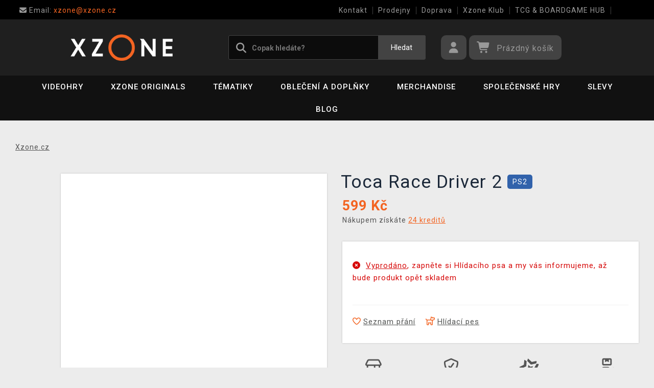

--- FILE ---
content_type: text/html; charset=utf-8
request_url: https://www.xzone.cz/toca-race-driver-2-21
body_size: 17085
content:
<!DOCTYPE html>
<html xmlns="http://www.w3.org/1999/xhtml" lang="cs" xml:lang="cs" dir="ltr">
<head>
<meta charset="utf-8">
<meta http-equiv="X-UA-Compatible" content="IE=edge">
<meta name="referrer" content="strict-origin-when-cross-origin">
<meta name="viewport" content="width=device-width, initial-scale=1, user-scalable=1, maximum-scale=5, minimum-scale=1">
<meta name="robots" content="all, follow, max-image-preview:large" />
<meta name="author" content="Xzone.cz">
<meta name="copyright" content="Xzone.cz">
<meta name="google-site-verification" content="XSvjMginOaO5bytMbWR1Rz6T9PgNFWXoEz2YF7-8olc">
<title>Toca Race Driver 2 (PS2) - Xzone.cz</title>
<meta name="description" lang="cs" content="Toca Race Driver 2  V TOCA Race Driver 2 s podtitulem The Ultimate Racing Simulator na vás čeká 31 závodních soutěží jako třeba Open Wheel Grand Prix, Truck">
<meta name="keywords" lang="cs" content="Počítačové hry, konzolové hry, pc, playstation, ps5, ps4, ps3, xbox one, xbox series x, xbox 360, nintendo switch, herní oblečení, trička pro hráče, sběratelské figurky">
<meta property="fb:app_id" content="2405036122882845">
<meta property="og:image" content="https://cdn.xzone.cz/p/aaa/toca-race-driver-2/toca-race-driver-2-60w.png"><meta property="og:image:width" content="1">
<meta property="og:image:height" content="1">
<meta property="og:type" content="product">
<meta property="og:title" content="Toca Race Driver 2 (PS2) - Xzone.cz">
<meta property="og:description" content="Toca Race Driver 2  V TOCA Race Driver 2 s podtitulem The Ultimate Racing Simulator na vás čeká 31 závodních soutěží jako třeba Open Wheel Grand Prix, Truck">
<meta property="og:url" content="https://www.xzone.cz/toca-race-driver-2-21">
<meta property="mkt" content="">
<meta property="ga" content="G-V3M2TZF602"><meta property="product:price:amount" content="599">
<meta property="product:price:currency" content="CZK">
<meta property="title_wo_store_name" content="Toca Race Driver 2 (PS2)">
<meta property="title_short" content="Toca Race Driver 2 (PS2) - Xzone.cz">
<meta property="description_short" content="Toca Race Driver 2  V TOCA Race Driver 2 s podtitulem The Ultimate Racing Simulator na vás čeká 31 závodních soutěží jako třeba Open Wheel Grand Prix, Truck">
<link rel="stylesheet" type="text/css" href="https://cdn.xzone.cz/css/font_awesome_5.8.1.css?v200" nonce="60a8af78ad5f67ba1a4963a0a4052a33" />
<link rel="stylesheet" type="text/css" href="https://cdn.xzone.cz/css/bootstrap.css?v200" nonce="60a8af78ad5f67ba1a4963a0a4052a33" />	
<link rel="stylesheet" type="text/css" href="https://cdn.xzone.cz/css/jquery-ui.min.css" nonce="60a8af78ad5f67ba1a4963a0a4052a33" />
<link rel="stylesheet" type="text/css" href="https://cdn.xzone.cz/css/magnific-popup.css?v200" nonce="60a8af78ad5f67ba1a4963a0a4052a33" />
<link rel="stylesheet" type="text/css" href="https://cdn.xzone.cz/css/custom.css?v332" nonce="60a8af78ad5f67ba1a4963a0a4052a33" />
<link rel="stylesheet" type="text/css" href="https://cdn.xzone.cz/css/responsive.css?v206" nonce="60a8af78ad5f67ba1a4963a0a4052a33" />
<link rel="stylesheet" type="text/css" href="https://cdn.xzone.cz/css/autocomplete.css?v200" nonce="60a8af78ad5f67ba1a4963a0a4052a33" />
<link rel="stylesheet" type="text/css" href="https://cdn.xzone.cz/css/cookieconsent.css" nonce="60a8af78ad5f67ba1a4963a0a4052a33" />
<link rel="stylesheet" type="text/css" href="https://cdn.xzone.cz/css/owl.carousel.css" nonce="60a8af78ad5f67ba1a4963a0a4052a33" />
<link rel="stylesheet" type="text/css" href="https://cdn.xzone.cz/css/product.css?v225" nonce="60a8af78ad5f67ba1a4963a0a4052a33" />
<link rel="stylesheet" type="text/css" href="https://cdn.xzone.cz/css/katalog.css?v227" nonce="60a8af78ad5f67ba1a4963a0a4052a33" />
<link rel="stylesheet" type="text/css" href="https://cdn.xzone.cz/css/template.css?v206" nonce="60a8af78ad5f67ba1a4963a0a4052a33" />
<link rel="apple-touch-icon" href="https://cdn.xzone.cz/images/favicons/apple-touch-icon_0.png">
<link rel="icon" type="image/png" sizes="32x32" href="https://cdn.xzone.cz/images/favicons/favicon-32x32_0.png">
<link rel="icon" type="image/png" sizes="16x16" href="https://cdn.xzone.cz/images/favicons/favicon-16x16_0.png">
<link rel="manifest" href="https://cdn.xzone.cz/images/favicons/site_0.webmanifest">
<link rel="mask-icon" href="https://cdn.xzone.cz/images/favicons/safari-pinned-tab_0.svg" color="#5bbad5">
<meta name="msapplication-TileColor" content="#da532c">
<meta name="theme-color" content="#000000">
</head>
	
	<body class="homepage" itemscope itemtype="https://schema.org/WebSite">
		<meta itemprop="url" content="https://www.xzone.cz/">		
		
	<!-- Header START -->
	<header class="navbar navbar-custom container-full-sm" id="header" search-service="elastic">
					<!-- Vrchni pruh hlavičky START -->
						<div class="header-top">
							<div class="container">
								<div class="row">
									<div class="col-md-6 col-sm-4 col-2"><div class="top-left-link left-side">
											<ul>
												<li class="info-link">
													<a href="mailto:xzone@xzone.cz" title="Email"><i class="fas fa-envelope"></i>
													<span> Email: </span>xzone@xzone.cz</a>
												</li>
											</ul>
										</div>	</div>
									<div class="col-md-6 col-sm-8 col-10">
										<div class="top-right-link right-side">
											<ul>
			
												<li class="info-link-grey">
													<a href="https://www.xzone.cz/contact_us.php" title="Jak nás kontaktovat">Kontakt</a>
												</li>
												<li class="info-link-grey">
													<a href="https://www.xzone.cz/prodejny.php" title="Seznam našich prodejen">Prodejny</a>
												</li>
												<li class="info-link-grey">
													<a href="https://www.xzone.cz/info.php#doprava_a_zpusob_platby" title="Způsoby doručení zboží">Doprava</a>
												</li>
												<li class="info-link-grey">
													<a href="https://www.xzone.cz/xzone-klub" title="Výhody pro registrované zákazníky">Xzone Klub</a>
												</li>
				
												<li class="info-link-grey">
													<a href="https://www.xzone.cz/herna-xzone-brno-klub" title="Herna Magic the Gathering v Brně">TCG & BOARDGAME HUB</a>
												</li>
												<li class="info-link-grey">
													<a href="https://www.xzone.cz/vykup-her.php" title="Výkup her (bazar)">Výkup her (bazar)</a>
												</li>
											</ul>
										</div>
									</div>
								</div>
							</div>
						</div>
						<!-- Vrchni pruh hlavičky END -->
						
				<!-- Prostřední pruh hlavičky START -->
				<div class="header-middle">
					<div class="container">
						<div class="row">
							<div class="col col-md-4 order-1-sm pr-0">
								<div class="header-middle-left">
									<div class="navbar-header">
										<a class="navbar-brand page-scroll" href="https://www.xzone.cz/">
											<img alt="Xzone.cz" title="Xzone.cz" src="https://cdn.xzone.cz/images/logos/logo_xzone_2023.png" class="main_logo" width="220" height="57"	>
											<input type="hidden" id="main_lang" value="cs">
											<input type="hidden" id="jazyk_z_url_s_lomitkem" value="">
											<input type="hidden" id="main_country" value="CZ">
											<input type="hidden" id="main_curr" value="CZK">
											<input type="hidden" id="main_curr_symbol" value="Kč">
											<input type="hidden" id="main_ammount_symbol" value="ks">
											<input type="hidden" id="store_id" value="0">
											<input type="hidden" id="store_name" value="Xzone.cz">
										</a> 
									</div>
								</div>
							</div>
							<div class="col-12 order-3-sm col-sm-12 col-md-4 search-holder">
								<div class="search">
									<div class="search-inner center-sm">
										<div class="row">
											<div class="col-xl-12">
												<div class="search-bg">
													<div class="row">
														<div class="col-12">
																<form method="GET" action="https://www.xzone.cz/katalog.php" id="search_form" itemprop="potentialAction" itemscope itemtype="https://schema.org/SearchAction">
																	<meta itemprop="target" content="https://www.xzone.cz/katalog.php?term={term}">
																	<div class="search-box">
																		<input itemprop="query-input" type="text" id="game" name="term" placeholder="Copak hledáte?" value="" autocomplete="off" maxlength="30">
																		<button id="search_button" title="Hledat" class="btn-grey">Hledat</button>
																		<i class="fas fa-search"></i>
																	</div>
																</form>
														</div>
													</div>
												</div>
											</div>
										</div>
									</div>
								</div>
							</div>
							<div class="col-md-4 order-2-sm right-nav"><div class="right-side header-right-link">
									<ul>
										<li class="account-icon">
											<a class="btn-grey-dark btn" title="Přihlaste se na svůj účet" id="login_btn"> 
												<i class="fas fa-user"></i>
											</a>							
										</li><li class="cart-icon">
										<div id="cart-inner">
											<a id="cartButton" class="btn-grey-dark btn"  rel="nofollow"> 
												<i class="fas fa-shopping-cart"></i>
												<span class="d-none d-lg-inline-block">&nbsp;<span id="cartSum" title="Pro splnění mise jej musíte naplnit">Prázdný košík</span></span>
											</a></div></li>
										<li class="side-toggle">
											<a class="navbar-toggle btn btn-grey collapsed" data-target=".navbar-collapse" id="navbar-toggle" data-toggle="collapse">
												<i class="fas fa-bars"></i>
											</a>
										</li>
									</ul>
								</div>
							</div>
						</div>
					</div>
				</div>
				<!-- Prostřední pruh hlavičky END --><!-- Spodní pruh hlavičky START -->
				<div class="header-bottom">
					<div class="container position-s">
						<div class="header-line">
							<div class="row">
								<div class="col-12 align-center left-sm position-initial">
									<div id="menu" class="navbar-collapse collapse">
										<ul class="nav navbar-nav">
											<li class="level">
												<div class="level-wrap">
												<a class="page-scroll" >Videohry</a>
												<i class="fas fa-plus opener"></i>
												</div>
												<div class="megamenu full mobile-sub-menu">
													<div class="menu-container">
														<div class="megamenu-inner">
															<div class="megamenu-inner-top">
																<div class="row">
																	<div class="col-lg-12">
																		<div class="row">
																			<div class="col-lg-3 level2 "><a href="https://www.xzone.cz/playstation"><span>PlayStation</span></a>
																				<ul class="sub-menu-level2 ">
																					<li class="level3 "><a href="https://www.xzone.cz/playstation-5-ps5-konzole">Konzole</a></li>
																					<li class="level3 "><a href="https://www.xzone.cz/playstation-5-ps5-hry">PS5 hry</a></li>
																					<li class="level3 "><a href="https://www.xzone.cz/playstation-4-ps4-hry">PS4 hry</a></li>
																					<li class="level3 "><a href="https://www.xzone.cz/playstation-5-ps5-hry?sort=date_desc&s=60&page=1&term=&c=718&f=JTdCJTIyZiUyMiUzQSU1QiUyMm1vcmUlM0FwcmVzYWxlJTIyJTVEJTdE">Předobjednávky</a></li>
																					<li class="level3 "><a href="https://www.xzone.cz/playstation-5-ps5-prislusenstvi">Příslušenství</a></li>
																					<li class="level3 "><a href="https://www.xzone.cz/katalog.php?p=1&s=60&term=&sort=price_desc&page=1&f=JTdCJTIyZiUyMiUzQSU1QiUyMjIlM0EyNTk4JTIyJTVEJTdE">PlayStation VR2</a></li>
																					<li class="level3 "><a href="https://www.xzone.cz/katalog.php?s=60&c=863&term=&sort=sells_desc&page=1&f=JTdCJTIyZiUyMiUzQSU1QiU1RCU3RA==">PlayStation Dárkové karty</a></li>
																					<li class="level3 "><a href="https://www.xzone.cz/katalog.php?page=1&c=714&term=&s=60&f=JTdCJTIyZiUyMiUzQSU1QiUyMm1vcmUlM0FiYXphciUyMiU1RCU3RA==">Bazarové hry</a></li>
																					<li class="level3 "><a href="https://www.xzone.cz/vykup-her.php">Výkup her (bazar)</a></li>
																				</ul>
																			</div>
																			<div class="col-lg-3 level2 "><a href="https://www.xzone.cz/nintendo"><span>Nintendo Switch</span></a>
																				<ul class="sub-menu-level2 ">
																					<li class="level3 "><a href="https://www.xzone.cz/nintendo-nintendo-switch-2?sort=date_desc&s=60&page=1&term=&c=1207">Nintendo Switch 2</a></li>
																					<li class="level3 "><a href="https://www.xzone.cz/nintendo-switch-2-switch-2-konzole?sort=date_desc&s=60&page=1&term=&c=1209">Konzole Switch 2</a></li>
																					<li class="level3 "><a href="https://www.xzone.cz/nintendo-switch-switch-konzole?sort=sells_desc&s=60&page=1&term=&c=486">Konzole Switch</a></li>
																					<li class="level3 "><a href="https://www.xzone.cz/nintendo-switch-2-switch-2-hry?sort=date_desc&s=60&page=1&term=&c=1208">Hry na Switch 2</a></li>
																					<li class="level3 "><a href="https://www.xzone.cz/nintendo-switch-switch-hry">Hry na Switch</a></li>
																					<li class="level3 "><a href="https://www.xzone.cz/nintendo-switch-switch-hry?sort=date_desc&s=60&page=1&term=&c=773&f=JTdCJTIyZiUyMiUzQSU1QiUyMm1vcmUlM0FiYXphciUyMiU1RCU3RA==">Bazarové hry</a></li>
																					<li class="level3 "><a href="https://www.xzone.cz/nintendo-switch-switch-hry?sort=date_desc&s=60&page=1&term=&c=773&f=JTdCJTIyZiUyMiUzQSU1QiUyMm1vcmUlM0FwcmVzYWxlJTIyJTVEJTdE">Předobjednávky</a></li>
																					<li class="level3 "><a href="https://www.xzone.cz/nintendo-switch-switch-prislusenstvi?sort=sells_desc&s=60&page=1&term=&c=496">Příslušenství</a></li>
																					<li class="level3 "><a href="https://www.xzone.cz/switch-prislusenstvi-pouzdra-a-obaly?sort=sells_desc&s=60&page=1&term=&c=782">Pouzdra a obaly</a></li>
																					<li class="level3 "><a href="https://www.xzone.cz/vykup-her.php">Výkup her (bazar)</a></li>
																				</ul>
																			</div>
																			<div class="col-lg-3 level2 "><a href="https://www.xzone.cz/pc"><span>PC</span></a>
																				<ul class="sub-menu-level2 ">
																					<li class="level3 "><a href="https://www.xzone.cz/pc-pc-hry?sort=date_desc&s=60&page=1&term=&c=21">Hry (v krabičce)</a></li>
																					<li class="level3 "><a href="https://www.xzone.cz/https://www.xzone.cz/pc-pc-hry-ke-stazeni?sort=date_desc&s=60&term=&c=226&page=1&f=JTdCJTIyZiUyMiUzQSU1QiUyMm1vcmUlM0FzdG9jayUyMiU1RCU3RA==">Hry (ke stažení)</a></li>
																					<li class="level3 "><a href="https://www.xzone.cz/pc-pc-hry?page=1&term=&c=21&s=60&f=JTdCJTIyZiUyMiUzQSU1QiUyMm1vcmUlM0FwcmVzYWxlJTIyJTVEJTdE">Předobjednávky</a></li>
																					<li class="level3 "><a href="https://www.xzone.cz/pc-prislusenstvi?sort=date_desc&s=60&page=1&term=&c=76">Příslušenství</a></li>
																					<li class="level3 "><a href="https://www.xzone.cz/prislusenstvi-podlozky-pod-mys?sort=date_desc&s=60&page=1&term=&c=146">Podložky pod myš</a></li>
																					<li class="level3 "><a href="https://www.xzone.cz/katalog.php?s=30&page=1&c=473&term=">Retro herní konzole</a></li>
																				</ul>
																			</div>
																			<div class="col-lg-3 level2 "><a href="https://www.xzone.cz/xbox"><span>Xbox</span></a>
																				<ul class="sub-menu-level2 ">
																					<li class="level3 "><a href="https://www.xzone.cz/xbox-series-xs-konzole?sort=sells_desc&s=60&page=1&term=&c=677">Konzole</a></li>
																					<li class="level3 "><a href="https://www.xzone.cz/xbox-series-xs-hry?sort=date_desc&s=60&page=1&term=&c=755">Hry</a></li>
																					<li class="level3 "><a href="https://www.xzone.cz/xbox-series-xs-hry?sort=date_desc&s=60&page=1&term=&c=755&f=JTdCJTIyZiUyMiUzQSU1QiUyMm1vcmUlM0FwcmVzYWxlJTIyJTVEJTdE">Předobjednávky</a></li>
																					<li class="level3 "><a href="https://www.xzone.cz/xbox-series-xs-prislusenstvi?sort=date_asc&s=60&page=1&term=&c=678">Příslušenství</a></li>
																					<li class="level3 "><a href="https://www.xzone.cz/katalog.php?page=1&c=715&term=&s=60&f=JTdCJTIyZiUyMiUzQSU1QiUyMm1vcmUlM0FiYXphciUyMiU1RCU3RA==">Bazarové hry</a></li>
																				</ul>
																			</div>
																		</div>
																	</div>
																</div>
															</div>
														</div>
													</div>
												</div>
											</li>
											<li class="level">
												<div class="level-wrap">
												<a class="page-scroll" href="https://www.xzone.cz/katalog.php?s=60&page=1&c=1258&term=">Xzone Originals</a>
												</div>
											</li>
											<li class="level">
												<div class="level-wrap">
												<a class="page-scroll" href="https://www.xzone.cz/tematiky">Tématiky</a>
												<i class="fas fa-plus opener"></i>
												</div>
												<div class="megamenu full mobile-sub-menu">
													<div class="menu-container">
														<div class="megamenu-inner">
															<div class="megamenu-inner-top">
																<div class="row">
																	<div class="col-lg-12">
																		<div class="row">
																			<div class="col-lg-3 level2 "><a href="https://www.xzone.cz/herni"><span>Herní</span></a>
																				<ul class="sub-menu-level2 ">
																					<li class="level3 "><a href="https://www.xzone.cz/kingdomcomedeliverance?sort=date_desc&s=60&term=&page=1&f=JTdCJTIyZiUyMiUzQSU1QiUyMnBsYXRmb3JtYSUzQU1FUkNIJTIyJTJDJTIyMTMlM0E4NDIlMjIlNUQlN0Q=">Kingdom Come: Deliverance II</a></li>
																					<li class="level3 "><a href="https://www.xzone.cz/assassinscreed">Assassins Creed</a></li>
																					<li class="level3 "><a href="https://www.xzone.cz/cyberpunk-21">Cyberpunk 2077</a></li>
																					<li class="level3 "><a href="https://www.xzone.cz/darksouls">Dark Souls</a></li>
																					<li class="level3 "><a href="https://www.xzone.cz/diablo-22">Diablo</a></li>
																					<li class="level3 "><a href="https://www.xzone.cz/doom-22">Doom</a></li>
																					<li class="level3 "><a href="https://www.xzone.cz/fallout-22">Fallout</a></li>
																					<li class="level3 "><a href="https://www.xzone.cz/minecraft-23">Minecraft</a></li>
																					<li class="level3 "><a href="https://www.xzone.cz/pokemon-21">Pokémon</a></li>
																					<li class="level3 "><a href="https://www.xzone.cz/zaklinac-22">Zaklínač</a></li>
																					<li class="level3 "><a href="https://www.xzone.cz/herni">další...</a></li>
																				</ul>
																			</div>
																			<div class="col-lg-3 level2 "><a href="https://www.xzone.cz/filmove"><span>Filmové a Seriálové</span></a>
																				<ul class="sub-menu-level2 ">
																					<li class="level3 "><a href="https://www.xzone.cz/dccomics">DC Comics</a></li>
																					<li class="level3 "><a href="https://www.xzone.cz/disney-21">Disney</a></li>
																					<li class="level3 "><a href="https://www.xzone.cz/harry">Harry Potter</a></li>
																					<li class="level3 "><a href="https://www.xzone.cz/lordoftherings">Lord of the Rings</a></li>
																					<li class="level3 "><a href="https://www.xzone.cz/themandalorian-21">The Mandalorian</a></li>
																					<li class="level3 "><a href="https://www.xzone.cz/marvel-21">Marvel</a></li>
																					<li class="level3 "><a href="https://www.xzone.cz/starwars">Star Wars</a></li>
																					<li class="level3 "><a href="https://www.xzone.cz/strangerthings">Stranger things</a></li>
																					<li class="level3 "><a href="https://www.xzone.cz/zaklinacnetflix-21">Zaklínač</a></li>
																					<li class="level3 "><a href="https://www.xzone.cz/filmove">další...</a></li>
																				</ul>
																			</div>
																			<div class="col-lg-3 level2 "><a href="https://www.xzone.cz/anime"><span>Anime a Manga</span></a>
																				<ul class="sub-menu-level2 ">
																					<li class="level3 "><a href="https://www.xzone.cz/attackontitan">Attack on Titan</a></li>
																					<li class="level3 "><a href="https://www.xzone.cz/deathnote">Death Note</a></li>
																					<li class="level3 "><a href="https://www.xzone.cz/demonslayer">Demon Slayer</a></li>
																					<li class="level3 "><a href="https://www.xzone.cz/dragonballz">Dragon Ball</a></li>
																					<li class="level3 "><a href="https://www.xzone.cz/hunterxhunter"> Hunter x Hunter</a></li>
																					<li class="level3 "><a href="https://www.xzone.cz/jujutsukaisen">Jujutsu Kaisen</a></li>
																					<li class="level3 "><a href="https://www.xzone.cz/myheroacademia">My Hero Academia</a></li>
																					<li class="level3 "><a href="https://www.xzone.cz/naruto-22">Naruto</a></li>
																					<li class="level3 "><a href="https://www.xzone.cz/onepiece">One Piece</a></li>
																					<li class="level3 "><a href="https://www.xzone.cz/anime">další...</a></li>
																				</ul>
																			</div>
																			<div class="col-lg-3 level2 "><a href="https://www.xzone.cz/xzoneoriginals"><span>Xzone Originals</span></a>
																				<ul class="sub-menu-level2 ">
																					<li class="level3 "><a href="https://www.xzone.cz/xzoneoriginals?sort=date_desc&s=60&term=&page=1&f=JTdCJTIyZiUyMiUzQSU1QiUyMjEzJTNBOTEzJTIyJTJDJTIyNSUzQTExOTklMjIlNUQlN0Q=">Parfémy</a></li>
																					<li class="level3 "><a href="https://www.xzone.cz/xzoneoriginals?sort=date_desc&s=60&page=1&term=&f=JTdCJTIyZiUyMiUzQSU1QiUyMjEzJTNBOTEzJTIyJTJDJTIyNSUzQTIxNyUyMiU1RCU3RA==">Ponožky</a></li>
																					<li class="level3 "><a href="https://www.xzone.cz/xzoneedice">Herní edice</a></li>
																					<li class="level3 "><a href="https://www.xzone.cz/katalog.php?p=1&s=60&page=1&term=&f=JTdCJTIyZiUyMiUzQSU1QiUyMjUlM0EzMzQlMjIlMkMlMjIxMyUzQTkxMyUyMiU1RCU3RA==">Piny a odznaky</a></li>
																					<li class="level3 "><a href="https://www.xzone.cz/katalog.php?term=xzone+originals+tričko&s=60&page=1&f=JTdCJTIyZiUyMiUzQSU1QiUyMjEzJTNBOTEzJTIyJTJDJTIyNSUzQTEyNCUyMiU1RCU3RA==">Trička</a></li>
																					<li class="level3 "><a href="https://www.xzone.cz/katalog.php?term=zarámovaný&f=JTdCJTIyZiUyMiUzQSU1QiUyMjEzJTNBOTEzJTIyJTVEJTdE">Zarámované plakáty</a></li>
																					<li class="level3 "><a href="https://www.xzone.cz/xzoneoriginals?sort=date_desc&s=60&page=1&term=&f=JTdCJTIyZiUyMiUzQSU1QiUyMjEzJTNBOTEzJTIyJTJDJTIyNSUzQTgzJTIyJTVEJTdE">Hrnky</a></li>
																					<li class="level3 "><a href="https://www.xzone.cz/katalog.php?term=myš&f=JTdCJTIyZiUyMiUzQSU1QiUyMjEzJTNBOTEzJTIyJTVEJTdE">Podložky pod myš</a></li>
																				</ul>
																			</div>
																		</div>
																	</div>
																</div>
															</div>
														</div>
													</div>
												</div>
											</li>
											<li class="level">
												<div class="level-wrap">
												<a class="page-scroll" href="https://www.xzone.cz/obleceni-a-doplnky">Oblečení a doplňky</a>
												<i class="fas fa-plus opener"></i>
												</div>
												<div class="megamenu full mobile-sub-menu">
													<div class="menu-container">
														<div class="megamenu-inner">
															<div class="megamenu-inner-top">
																<div class="row">
																	<div class="col-lg-12">
																		<div class="row">
																			<div class="col-lg-3 level2 "><a href="https://www.xzone.cz/obleceni-a-doplnky-panske-a-unisex"><span>Pánské a unisex</span></a>
																				<ul class="sub-menu-level2 ">
																					<li class="level3 herni-moda"><a href="https://www.xzone.cz/panske-a-unisex-tricka">Trička</a></li>
																					<li class="level3 herni-moda"><a href="https://www.xzone.cz/mystery-triko-21 ">Mystery tričko</a></li>
																					<li class="level3 herni-moda"><a href="https://www.xzone.cz/panske-a-unisex-mikiny-a-svetry">Mikiny a svetry</a></li>
																					<li class="level3 herni-moda"><a href="https://www.xzone.cz/doplnky-penezenky">Peněženky</a></li>
																					<li class="level3 herni-moda"><a href="https://www.xzone.cz/panske-a-unisex-ponozky">Ponožky</a></li>
																					<li class="level3 herni-moda"><a href="https://www.xzone.cz/panske-a-unisex-ksiltovky">Kšiltovky a snapbacky</a></li>
																					<li class="level3 herni-moda"><a href="https://www.xzone.cz/panske-a-unisex-bundy">Bundy</a></li>
																					<li class="level3 herni-moda"><a href="https://www.xzone.cz/doplnky-kravaty">Kravaty</a></li>
																					<li class="level3 herni-moda"><a href="https://www.xzone.cz/katalog.php?s=60&page=1&c=825&term=">Parfémy</a></li>
																					<li class="level3 herni-moda"><a href="https://www.xzone.cz/katalog.php?c=204&s=60&page=1&term=">Všechno oblečení</a></li>
																				</ul>
																			</div>
																			<div class="col-lg-3 level2 "><a href="https://www.xzone.cz/obleceni-a-doplnky-damske"><span>Dámské</span></a>
																				<ul class="sub-menu-level2 ">
																					<li class="level3 herni-moda"><a href="https://www.xzone.cz/damske-tricka">Trička</a></li>
																					<li class="level3 herni-moda"><a href="https://www.xzone.cz/damske-mikiny-a-svetry">Mikiny a svetry</a></li>
																					<li class="level3 herni-moda"><a href="https://www.xzone.cz/damske-doplnky-penezenky">Peněženky</a></li>
																					<li class="level3 herni-moda"><a href="https://www.xzone.cz/doplnky-nausnice">Náušnice</a></li>
																					<li class="level3 herni-moda"><a href="https://www.xzone.cz/doplnky-kabelky">Kabelky</a></li>
																					<li class="level3 herni-moda"><a href="https://www.xzone.cz/doplnky-parfemy?sort=date_desc&s=60&page=1&term=&c=813&f=JTdCJTIyZiUyMiUzQSU1QiUyMjEwJTNBNTQ3JTIyJTVEJTdE">Parfémy</a></li>
																				</ul>
																			</div>
																			<div class="col-lg-3 level2 "><a href="https://www.xzone.cz/obleceni-a-doplnky-detske"><span>Dětské</span></a>
																				<ul class="sub-menu-level2 ">
																					<li class="level3 herni-moda"><a href="https://www.xzone.cz/detske-tricka?sort=date_desc&s=60&page=1&term=&c=554">Trička</a></li>
																					<li class="level3 herni-moda"><a href="https://www.xzone.cz/katalog.php?term=mikina&f=JTdCJTIyZiUyMiUzQSU1QiUyMjExJTNBMTA4MiUyMiU1RCU3RA==">Mikiny</a></li>
																					<li class="level3 herni-moda"><a href="https://www.xzone.cz/katalog.php?p=1&s=60&f=JTdCJTIyZiUyMiUzQSU1QiUyMjUlM0EyNTExJTIyJTVEJTdE&page=1&term=">Batohy</a></li>
																					<li class="level3 herni-moda"><a href="https://www.xzone.cz/katalog.php?p=1&s=60&f=JTdCJTIyZiUyMiUzQSU1QiUyMjUlM0EyNTE3JTIyJTVEJTdE&page=1&term=">Čepice a šály</a></li>
																					<li class="level3 herni-moda"><a href="https://www.xzone.cz/detske-pyzama?sort=date_desc&s=60&page=1&term=&c=558">Pyžama</a></li>
																					<li class="level3 herni-moda"><a href="https://www.xzone.cz/promo/inspirace-tipy-darky-pro-deti.php">Dárky pro děti</a></li>
																				</ul>
																			</div>
																			<div class="col-lg-3 level2 "><span>Ostatní</span>
																				<ul class="sub-menu-level2 ">
																					<li class="level3 herni-moda"><a href="https://www.xzone.cz/obleceni-a-doplnky-batohy-a-brasny?s=60&term=&c=560&sort=date_desc&page=1&f=JTdCJTIyZiUyMiUzQSU1QiU1RCU3RA==">Batohy a brašny</a></li>
																					<li class="level3 herni-moda"><a href="https://www.xzone.cz/doplnky-klicenky">Klíčenky</a></li>
																					<li class="level3 herni-moda"><a href="https://www.xzone.cz/panske-a-unisex-cepice-a-saly">Čepice a šály</a></li>
																					<li class="level3 herni-moda"><a href="https://www.xzone.cz/doplnky-piny-a-odznaky">Piny a odznaky</a></li>
																					<li class="level3 herni-moda"><a href="https://www.xzone.cz/damske-doplnky-privesky">Přívěsky</a></li>
																					<li class="level3 herni-moda"><a href="https://www.xzone.cz/katalog.php?s=60&page=1&c=810&term=">Deštníky</a></li>
																					<li class="level3 herni-moda"><a href="https://www.xzone.cz/doplnky-papuce">Pantofle a papuče</a></li>
																					<li class="level3 herni-moda"><a href="https://www.xzone.cz/panske-a-unisex-doplnky">Další doplňky</a></li>
																				</ul>
																			</div>
																		</div>
																	</div>
																</div>
															</div>
														</div>
													</div>
												</div>
											</li>
											<li class="level">
												<div class="level-wrap">
												<a class="page-scroll" href="https://www.xzone.cz/herni-predmety">Merchandise</a>
												<i class="fas fa-plus opener"></i>
												</div>
												<div class="megamenu full mobile-sub-menu">
													<div class="menu-container">
														<div class="megamenu-inner">
															<div class="megamenu-inner-top">
																<div class="row">
																	<div class="col-lg-12">
																		<div class="row">
																			<div class="col-lg-3 level2 "><a href="https://www.xzone.cz/herni-predmety-figurky"><span>Figurky</span></a>
																				<ul class="sub-menu-level2 ">
																					<li class="level3 herni-predmety"><a href="https://www.xzone.cz/figurky-pop-figurky">Funko POP! figurky</a></li>
																					<li class="level3 herni-predmety"><a href="https://www.xzone.cz/katalog.php?s=60&page=1&c=1032&term=">Youtooz figurky</a></li>
																					<li class="level3 herni-predmety"><a href="https://www.xzone.cz/figurky-figurky-a-sosky">Figurky a sošky</a></li>
																					<li class="level3 herni-predmety"><a href="https://www.xzone.cz/katalog.php?p=1&s=60&f=JTdCJTIyZiUyMiUzQSU1QiUyMjIlM0EyNTI4JTIyJTVEJTdE&page=1&term=">WOW! Pods (svítící)</a></li>
																					<li class="level3 herni-predmety"><a href="https://www.xzone.cz/figurky-cable-guy-stojanky">Cable guy (stojánky)</a></li>
																					<li class="level3 herni-predmety"><a href="https://www.xzone.cz/figurky-busty-a-velke-sochy">Velké sochy a busty</a></li>
																					<li class="level3 herni-predmety"><a href="https://www.xzone.cz/figurky-akcni-figurky">Akční figurky</a></li>
																					<li class="level3 herni-predmety"><a href="https://www.xzone.cz/figurky-pokladnicky">Pokladničky</a></li>
																					<li class="level3 herni-predmety"><a href="https://www.xzone.cz/figurky-blind-boxy-nahodne">Blind boxy (náhodné)</a></li>
																				</ul>
																			</div>
																			<div class="col-lg-3 level2 "><a href="https://www.xzone.cz/herni-predmety-domacnost"><span>Domácnost</span></a>
																				<ul class="sub-menu-level2 ">
																					<li class="level3 herni-predmety"><a href="https://www.xzone.cz/domacnost-hrnky-a-sklenice">Hrnky a sklenice</a></li>
																					<li class="level3 herni-predmety"><a href="https://www.xzone.cz/domacnost-lampicky">Lampičky a světla</a></li>
																					<li class="level3 herni-predmety"><a href="https://www.xzone.cz/katalog.php?s=60&page=1&c=912&term=">Cestovní hrnky</a></li>
																					<li class="level3 herni-predmety"><a href="https://www.xzone.cz/domacnost-lahve-na-piti">Láhve na pití</a></li>
																					<li class="level3 herni-predmety"><a href="https://www.xzone.cz/domacnost-misky-a-talire">Misky a talíře</a></li>
																					<li class="level3 herni-predmety"><a href="https://www.xzone.cz/domacnost-povleceni-deky-a-rucniky">Povlečení a deky</a></li>
																					<li class="level3 herni-predmety"><a href="https://www.xzone.cz/domacnost-polstare">Polštáře</a></li>
																					<li class="level3 herni-predmety"><a href="https://www.xzone.cz/katalog.php?s=60&page=1&c=1019&term=">Ručníky</a></li>
																					<li class="level3 herni-predmety"><a href="https://www.xzone.cz/domacnost-stojanky-na-ovladac">Stojánky na ovladač</a></li>
																					<li class="level3 herni-predmety"><a href="https://www.xzone.cz/domacnost-rohozky">Rohožky</a></li>
																				</ul>
																			</div>
																			<div class="col-lg-3 level2 "><a href="https://www.xzone.cz/herni-predmety-knihy-a-komiksy"><span>Knihy a komiksy</span></a>
																				<ul class="sub-menu-level2 ">
																					<li class="level3 herni-predmety"><a href="https://www.xzone.cz/katalog.php?s=60&page=1&c=1014&term=">Manga</a></li>
																					<li class="level3 herni-predmety"><a href="https://www.xzone.cz/knihy-a-komiksy-komiksy">Komiksy</a></li>
																					<li class="level3 herni-predmety"><a href="https://www.xzone.cz/knihy-a-komiksy-artbooky">Artbooky</a></li>
																					<li class="level3 herni-predmety"><a href="https://www.xzone.cz/knihy-a-komiksy-beletrie">Beletrie a další</a></li>
																					<li class="level3 herni-predmety"><a href="https://www.xzone.cz/knihy-a-komiksy-herni-prirucky-a-pruvodci">Herní příručky a průvodci</a></li>
																					<li class="level3 herni-predmety"><a href="https://www.xzone.cz/knihy-a-komiksy-kucharky?sort=date_desc&s=60&page=1&term=&c=914">Kuchařky</a></li>
																				</ul>
																			</div>
																			<div class="col-lg-3 level2 "><span>Ostatní</span>
																				<ul class="sub-menu-level2 ">
																					<li class="level3 herni-predmety"><a href="https://www.xzone.cz/katalog.php?s=60&page=1&c=1024&term=">Adventní kalendáře</a></li>
																					<li class="level3 herni-predmety"><a href="https://www.xzone.cz/herni-predmety-soundtracky?s=60&page=1&term=&c=853">Soundtracky na vinylu</a></li>
																					<li class="level3 herni-predmety"><a href="https://www.xzone.cz/katalog.php?s=30&page=1&c=1071&term=">Výhodné dárkové sety</a></li>
																					<li class="level3 herni-predmety"><a href="https://www.xzone.cz/katalog.php?p=1&s=60&f=JTdCJTIyZiUyMiUzQSU1QiUyMjIlM0EyNTEwJTIyJTVEJTdE&page=1&term=">Poškozený obal (a snížená cena)</a></li>
																					<li class="level3 herni-predmety"><a href="https://www.xzone.cz/herni-predmety-plakaty">Plakáty a obrazy</a></li>
																					<li class="level3 herni-predmety"><a href="https://www.xzone.cz/spolecenske-hry-puzzle">Puzzle</a></li>
																					<li class="level3 herni-predmety"><a href="https://www.xzone.cz/herni-predmety-hracky-a-plysaci?s=60&term=&c=150&sort=date_desc&page=1&f=JTdCJTIyZiUyMiUzQSU1QiU1RCU3RA==">Plyšáci a hračky</a></li>
																					<li class="level3 herni-predmety"><a href="https://www.xzone.cz/herni-predmety-drevene-stavebnice">Dřevěné stavebnice</a></li>
																					<li class="level3 herni-predmety"><a href="https://www.xzone.cz/doplnky-kalendare">Kalendáře</a></li>
																					<li class="level3 herni-predmety"><a href="https://www.xzone.cz/katalog.php?p=1&s=60&term=&page=1&f=JTdCJTIyZiUyMiUzQSU1QiUyMnBsYXRmb3JtYSUzQU1FUkNIJTIyJTJDJTIyMiUzQTI5MiUyMiU1RCU3RA==">Anime merchandise</a></li>
																					<li class="level3 herni-predmety"><a href="https://www.xzone.cz/doplnky-samolepky-a-magnety">Samolepky a magnety</a></li>
																					<li class="level3 herni-predmety"><a href="https://www.xzone.cz/herni-predmety-darkove-poukazy?sort=date_asc&s=60&page=1&term=&c=989">Dárkové Xzone poukazy</a></li>
																				</ul>
																			</div>
																		</div>
																	</div>
																</div>
															</div>
														</div>
													</div>
												</div>
											</li>
											<li class="level">
												<div class="level-wrap">
												<a class="page-scroll" href="https://www.xzone.cz/spolecenske-hry">Společenské hry</a>
												<i class="fas fa-plus opener"></i>
												</div>
												<div class="megamenu full mobile-sub-menu">
													<div class="menu-container">
														<div class="megamenu-inner">
															<div class="megamenu-inner-top">
																<div class="row">
																	<div class="col-lg-12">
																		<div class="row">
																			<div class="col-lg-3 level2 "><a href="https://www.xzone.cz/spolecenske-hry-deskove-hry"><span>Deskové a karetní hry</span></a>
																				<ul class="sub-menu-level2 ">
																					<li class="level3 deskove-hry"><a href="https://www.xzone.cz/spolecenske-hry-karetni-hry?sort=date_desc&s=60&page=1&term=&c=113">Karetní hry</a></li>
																					<li class="level3 deskove-hry"><a href="https://www.xzone.cz/deskove-hry-party-hry?sort=date_desc&s=60&page=1&term=&c=786">Párty hry</a></li>
																					<li class="level3 deskove-hry"><a href="https://www.xzone.cz/deskove-hry-strategicke-hry?sort=date_desc&s=60&page=1&term=&c=788">Strategické hry</a></li>
																					<li class="level3 deskove-hry"><a href="https://www.xzone.cz/deskove-a-karetni-hry-pribehovekampanove?sort=date_desc&s=60&page=1&term=&c=1186">Příběhové/Kampaňové hry</a></li>
																					<li class="level3 deskove-hry"><a href="https://www.xzone.cz/deskove-hry-rodinne-hry?sort=date_desc&s=60&page=1&term=&c=787">Rodinné hry</a></li>
																					<li class="level3 deskove-hry"><a href="https://www.xzone.cz/deskove-a-karetni-hry-solo-hry?sort=date_desc&s=60&page=1&term=&c=1188">Hry pro jednoho</a></li>
																					<li class="level3 deskove-hry"><a href="https://www.xzone.cz/deskove-a-karetni-hry-hry-pro-dva?sort=date_desc&s=60&page=1&term=&c=1189">Hry pro dva</a></li>
																					<li class="level3 deskove-hry"><a href="https://www.xzone.cz/deskove-a-karetni-hry-podle-temat?sort=date_desc&s=60&page=1&term=&c=1190">Podle témat</a></li>
																				</ul>
																			</div>
																			<div class="col-lg-3 level2 "><a href="https://www.xzone.cz/spolecenske-hry-sberatelske-hry"><span>Sběratelské hry</span></a>
																				<ul class="sub-menu-level2 ">
																					<li class="level3 deskove-hry"><a href="https://www.xzone.cz/sberatelske-hry-pokemon-tcg?s=60&term=&c=725&sort=date_desc&page=1&f=JTdCJTIyZiUyMiUzQSU1QiU1RCU3RA==">Pokémon TCG</a></li>
																					<li class="level3 deskove-hry"><a href="https://www.xzone.cz/sberatelske-hry-magic-the-gathering?s=60&term=&c=724&sort=date_desc&page=1&f=JTdCJTIyZiUyMiUzQSU1QiU1RCU3RA==">Magic: The Gathering</a></li>
																					<li class="level3 deskove-hry"><a href="https://www.xzone.cz/sberatelske-hry-one-piece-tcg?sort=date_desc&s=60&page=1&term=&c=1058">One Piece TCG</a></li>
																					<li class="level3 deskove-hry"><a href="https://www.xzone.cz/sberatelske-hry-riftbound-league-of-legends-tcg?sort=date_desc&s=60&page=1&term=&c=1206">Riftbound TCG</a></li>
																					<li class="level3 deskove-hry"><a href="https://www.xzone.cz/sberatelske-hry-lorcana-tcg?sort=date_desc&s=60&page=1&term=&c=1038">Lorcana TCG</a></li>
																					<li class="level3 deskove-hry"><a href="https://www.xzone.cz/sberatelske-hry-star-wars-unlimited?sort=date_desc&s=60&page=1&term=&c=1040">Star Wars: Unlimited</a></li>
																					<li class="level3 deskove-hry"><a href="https://www.xzone.cz/sberatelske-hry-altered-tcg?sort=date_desc&s=60&page=1&term=&c=1080">Altered TCG</a></li>
																					<li class="level3 deskove-hry"><a href="https://www.xzone.cz/sberatelske-hry-flesh-and-blood-tcg?sort=date_desc&s=60&page=1&term=&c=916">Flesh and Blood</a></li>
																				</ul>
																			</div>
																			<div class="col-lg-3 level2 "><a href="https://www.xzone.cz/spolecenske-hry-figurkove-hry-wargaming"><span>Figurkové hry a D&D</span></a>
																				<ul class="sub-menu-level2 ">
																					<li class="level3 deskove-hry"><a href="https://www.xzone.cz/figurkove-hry-wargaming-warhammer-40000?sort=date_desc&s=60&page=1&term=&c=1092">Warhammer 40,000</a></li>
																					<li class="level3 deskove-hry"><a href="https://www.xzone.cz/figurkove-hry-wargaming-age-of-sigmar?sort=date_desc&s=60&page=1&term=&c=1132">Age of Sigmar</a></li>
																					<li class="level3 deskove-hry"><a href="https://www.xzone.cz/figurkove-hry-wargaming-the-horus-heresy?sort=date_desc&s=60&page=1&term=&c=1138">The Horus Heresy</a></li>
																					<li class="level3 deskove-hry"><a href="https://www.xzone.cz/figurkove-hry-wargaming-the-old-world?sort=date_desc&s=60&page=1&term=&c=1139">The Old World</a></li>
																					<li class="level3 deskove-hry"><a href="https://www.xzone.cz/figurkove-hry-wargaming-middleearth?sort=date_desc&s=60&page=1&term=&c=1140">Middle-earth</a></li>
																					<li class="level3 deskove-hry"><a href="https://www.xzone.cz/dungeons-dragons?sort=date_desc&s=60&page=1&term=&c=1239">Dungeons & Dragons</a></li>
																					<li class="level3 deskove-hry"><a href="https://www.xzone.cz/figurkove-hry-wargaming-casopisy">Časopisy</a></li>
																					<li class="level3 deskove-hry"><a href="https://www.xzone.cz/figurkove-hry-wargaming-knihy-a-indexy">Knihy a indexy</a></li>
																				</ul>
																			</div>
																			<div class="col-lg-3 level2 "><a href="https://www.xzone.cz/spolecenske-hry-doplnky"><span>Doplňky</span></a>
																				<ul class="sub-menu-level2 ">
																					<li class="level3 deskove-hry"><a href="https://www.xzone.cz/doplnky-hraci-kostky">Hrací kostky</a></li>
																					<li class="level3 deskove-hry"><a href="https://www.xzone.cz/doplnky-obaly-a-krabicky-na-karty">Obaly a krabičky na karty</a></li>
																					<li class="level3 deskove-hry"><a href="https://www.xzone.cz/doplnky-herni-podlozky?sort=date_desc&s=60&page=1&term=&c=985">Herní podložky</a></li>
																					<li class="level3 deskove-hry"><a href="https://www.xzone.cz/doplnky-stojany-a-poradace">Alba a pořadače</a></li>
																					<li class="level3 deskove-hry"><a href="https://www.xzone.cz/spolecenske-hry-barvy-a-modelarstvi">Barvy a modelářství</a></li>
																				</ul>
																			</div>
																		</div>
																	</div>
																</div>
																<div class="row nav-banner-holder">
																	<div>
																		<div class="sub-menu-img">
																			<a href="https://www.xzone.cz/sberatelske-hry-magic-the-gathering?s=60&term=&c=724&sort=date_desc&page=1&f=JTdCJTIyZiUyMiUzQSU1QiU1RCU3RA=="> 
																				<img src="https://www.xzone.cz/images/big/hlavicka-magic-the-gathering_113505_1920.webp" alt="Hlavička: Magic: The Gathering" width="470" height="82" loading="lazy"> 
																			</a>
																		</div>
																	</div>
																	<div>
																		<div class="sub-menu-img">
																			<a href="https://www.xzone.cz/sberatelske-hry-lorcana-tcg?sort=date_desc&s=60&page=1&term=&c=1038"> 
																				<img src="https://www.xzone.cz/images/big/hlavicka-lorcana_112755_1920.webp" alt="Hlavička: Lorcana" width="470" height="82" loading="lazy"> 
																			</a>
																		</div>
																	</div></div>
															</div>
														</div>
													</div>
												</div>
											</li>
											<li class="level">
												<div class="level-wrap">
												<a class="page-scroll" href="https://www.xzone.cz/katalog.php?f=JTdCJTIyZiUyMiUzQSU1QiUyMm1vcmUlM0FkaXNjb3VudCUyMiU1RCU3RA==&s=60&page=1&term=">SLEVY</a>
												</div>
											</li>
											<li class="level">
												<div class="level-wrap">
												<a class="page-scroll" href="https://www.xzone.cz/blog">BLOG</a>
												</div>
											</li>
											<li class="level d-block d-lg-none">
												<a class="level-wrap page-scroll wo_submenu" href="https://www.xzone.cz/contact_us.php">Kontakt</a>
											</li><li class="level d-block d-lg-none"><a class="level-wrap page-scroll wo_submenu" href="https://www.xzone.cz/prodejny.php">Prodejny</a></li><li class="level d-block d-lg-none"><a class="level-wrap page-scroll wo_submenu" href="https://www.xzone.cz/info.php#doprava_a_zpusob_platby">Doprava</a></li><li class="level d-block d-lg-none"><a class="level-wrap page-scroll wo_submenu" href="https://www.xzone.cz/xzone-klub">Xzone Klub</a></li><li class="level d-block d-lg-none"><a class="level-wrap page-scroll wo_submenu" href="https://www.xzone.cz/herna-xzone-brno-klub">TCG & BOARDGAME HUB</a></li><li class="level d-block d-lg-none"><a class="level-wrap page-scroll wo_submenu" href="https://www.xzone.cz/vykup-her.php">Výkup her (bazar)</a></li>						</ul>
									</div>
								</div>
							</div>
						</div>
					</div>
				</div>
				<!-- Spodní pruh hlavičky END -->
			</header>
			<!-- Header END -->
	<!-- Wrapper START  -->
		<div class="main">
			<!-- BODY -->
			<div class="container">
				
				<div class="row pt-40 pb-40 breadcrumbs">
					<div class="col">
						<ul itemscope itemtype="https://schema.org/BreadcrumbList" class="breadcrumb_ul">
						<li itemprop="itemListElement" itemscope itemtype="https://schema.org/ListItem">
							<a itemprop="item" href="https://www.xzone.cz/"><span itemprop="name">Xzone.cz</span></a>
							<meta itemprop="position" content="1">
						</li>
    					</ul>
    				</div>
    			</div>				<div class="row mb-60" itemscope itemtype="http://schema.org/Product">
					<div class="col-xxl-8 offset-xxl-2">
						<div class="row">
							<div class="col-xl-6 col-lg-6 col-md-5 mb-40">
								<div class="row" id="gallery-wrapper">
																		<div class="col-lg-10 offset-lg-2 col-8 offset-2 align-self-center big_image_holder">
										<!-- Holder pro stickery  -->
										<div class="circle-holder">
																					</div>
										<!-- Cover hry -->
										<a href="https://cdn.xzone.cz/p/aaa/toca-race-driver-2/toca-race-driver-2-60w.png" itemprop="image" ><img src="https://cdn.xzone.cz/p/aaa/toca-race-driver-2/toca-race-driver-2-60w.png" width="1" height="1" srcset="https://cdn.xzone.cz/p/aaa/toca-race-driver-2/toca-race-driver-2-60w.png 60w" alt="Toca Race Driver 2 (PS2)" class="product_image" data-media-files-id="217156"></a>									</div>
								</div>
							</div>
							<div class="col-xl-6 col-lg-6 col-md-7 product_info_holder">
								<!-- Nadpis + platforma -->
								<h1 class="product_heading" itemprop="name">
									Toca Race Driver 2																		<div class="stickers">
										<div class="ps2">PS2</div>									</div>
									                                    								</h1>
								<!-- Hodnocení -->
                                								<!-- Price holder -->
								<div itemprop="offers" class="offers" itemscope itemtype="http://schema.org/Offer">
									<div class="price-box">
                                    										<span class="price">
											<span itemprop="price" content="599.00">599</span>
											<span itemprop="priceCurrency" content="CZK">Kč</span>
																																</span>
										<del class="price old-price">
                                                                                   </del>
                                    									</div>
									
									<div class="info-text extra-info">
																				<span class="hidden" itemprop="priceValidUntil">2026-02-22T19:40:58+01:00"></span><span>Nákupem získáte <a href="https://www.xzone.cz/info.php#xzone_kredity" target="_blank" class="orange_link">24 kreditů</a></span>										<span itemprop="itemCondition" itemtype="http://schema.org/OfferItemCondition" content="http://schema.org/NewCondition"></span>
									</div>
									<span class="hidden" itemprop="url">https://www.xzone.cz/toca-race-driver-2-21</span>
									<span class="hidden" itemprop="availability" href="http://schema.org/SoldOut">SoldOut</span>
									<span class="hidden" itemprop="availabilityStarts" href="https://schema.org/availabilityStarts">0000-00-00</span>
									<div itemprop="hasMerchantReturnPolicy" itemtype="https://schema.org/MerchantReturnPolicy" itemscope>
									<meta itemprop="applicableCountry" content="CZ" />
									<meta itemprop="returnPolicyCategory" content="https://schema.org/MerchantReturnFiniteReturnWindow" />
									<meta itemprop="merchantReturnDays" content="14" />
									<meta itemprop="returnMethod" content="https://schema.org/ReturnByMail" />
									<meta itemprop="returnFees" content="https://schema.org/FreeReturn" />
									</div>
									<div itemprop="shippingDetails" itemtype="https://schema.org/OfferShippingDetails" itemscope>
										<div itemprop="shippingRate" itemtype="https://schema.org/MonetaryAmount" itemscope>
											<meta itemprop="value" content="54" />
											<meta itemprop="currency" content="CZK" />
										</div>
										<div itemprop="shippingDestination" itemtype="https://schema.org/DefinedRegion" itemscope>
											<meta itemprop="addressCountry" content="CZ" />
										</div>									
									</div>								</div>
																<!-- Box s dostupností a vložení do košíku  -->
								<div class="white-block-product mb-30 buy_box">
									<div class="row">
										<div class="col-12">
											<!-- Ostatní dostupné verze produktu -->
																						<ul class="dostupnost_holder">
												<li class="/*dostupnost_block*/ red_text"><i class="fas fa-times-circle"></i>&nbsp<a data-mfp-src="https://www.xzone.cz/modules/cart.php?echo=stock&kod=10857" rel="nofollow" class="ajax-popup-link red_text">Vyprodáno</a>, zapněte si Hlídacího psa a my vás informujeme, až bude produkt opět skladem</li>											</ul>
										</div>
									</div>
									
									<div class="row"><div class="col-12"><hr class="mtb-20"><ul class="product_action_buttons mb-0"><li><a data-kod="10857" title="Seznam přání" 
                                        class="text-decoration-underline grey_text font15" id="wishlist_login"><i class="far font16 fa-heart mr-1 orange_text">
                                        </i>Seznam přání</a></li><li><a data-kod="10857" id="watchdog_login" title="Hlídací pes" 
                                        class="text-decoration-underline grey_text font15"><i class="far font16 fa-dog mr-1 orange_text">
                                        </i>Hlídací pes</a></li></ul"></div></div>								</div>
                                <!-- END BUY BOX -->
                                
			<!--  Výhody blok START  -->
			<div class="row vyhody-block mb-30">
					<div class="col-3 justify-content-center d-flex">
						<div class="align-items-center justify-content-start d-flex flex-column text-center">
							<div class="vyhody-icon">
								<i class="far fa-store-alt"></i>
							</div>	
							<div class="">
								<div class="ser-title">Osobní odběr</div>
								<div class="ser-subtitle"><b class="orange_text">zdarma</b></div>
							</div>
						</div>
					</div>
					<div class="col-3 justify-content-center d-flex">
						<div class="align-items-center justify-content-start d-flex flex-column text-center">
							<div class="vyhody-icon">
								<i class="far fa-shield-check"></i>
							</div>	
							<div class="">
								<div class="ser-title"><b class="orange_text">24 let</b></div>
								<div class="ser-subtitle">zkušeností</div>
							</div>
						</div>
					</div>
					<div class="col-3 justify-content-center d-flex">
						<div class="align-items-center justify-content-start d-flex flex-column text-center">
							<div class="vyhody-icon">
								<img src="https://cdn.xzone.cz/images/icons/shoproku_icon.svg" width="30" height="30" alt="Naše výhody" />
							</div>	
							<div class="">
								<div class="ser-title"><b class="orange_text">8x vítěz</b></div>
								<div class="ser-subtitle">Ceny kvality</div>
							</div>
						</div>
					</div>
					<div class="col-3 justify-content-center d-flex">
						<div class="align-items-center justify-content-start d-flex flex-column text-center">
							<div class="vyhody-icon">
								<i class="far fa-hand-holding-box"></i>
							</div>	
							<div class="">
								<div class="ser-title"><b class="orange_text">20 000</b></div>
								<div class="ser-subtitle">výdejen</div>
							</div>
						</div>
					</div>
			</div>
			<!--  Výhody blok END  -->                                								<!-- Štítky a ostatní info -->
								<div class="info-text tags-holder">
									<span><b>Kód produktu</b>: 10857</span><br/><span class="hidden" itemprop="gtin13">5024866327700</span>									<span class="hidden" itemprop="sku">10857</span>
									<span class="hidden" itemprop="mpn">10857</span>
									<span class="hidden" itemprop="brand" itemscope itemtype="http://schema.org/Brand"><span itemprop="name">comgad</span></span>
								</div>
								<!-- Ostatní dostupné platformy -->
																<!-- Pokud hru vykupujeme -->
															</div>
						</div>
												
						
												<!-- Záložky -->
						<div class="row">
							<div class="col-12">
								<div class="product-detail-tab">
				                  	<div class="row">
				                    	<div class="col-md-12">
				                      		<div id="tabs">
				                        		<ul class="nav nav-tabs">
					                          		<li>
					                          			<a class="tab-description selected" id="description" title="Popis">Popis</a>
					                          		</li>
					                          		<li>
					                          			<a class="tab-discussion" id="discussion" title="Diskuze">Diskuze (0)</a>
					                          		</li>
					                          		<li>
					                          			<a class="tab-reviews" id="reviews" title="Recenze">Recenze (0)</a>
					                          		</li>
					                        	</ul>
				                      		</div>
				                      		<div id="items">
				                        		<div class="tab_content white-block">
						                         	<ul>
						                            	<li>
						                              		<div class="items-description selected">
						                                		<div class="popis" itemprop="description">
						                                			<div class="row">
						                                										                                				<div class="col description-full">
						                                					V TOCA Race Driver 2 s podtitulem The Ultimate Racing Simulator na vás čeká 31 závodních soutěží jako třeba Open Wheel Grand Prix, Truck Racing, Open Wheel Oval Racing, GT Racing a další. Celkově si během nich zajezdíte na téměř 60ti skutečných i vymyšlených tratích po celém světě, pro které bude k dispozici 35 modelů vozidel. Najdete mezi nimi třeba Ford GT, Aston Martin Vanquish, Jaguar XKR, Nissan Skyline nebo AMG-Mercedes CLK. Chybět nebudou ani závody trucků a tahačů, ve kterých vyzkoušíte třeba obří Ford 9000, pro náročnou off-road jízdu tu bude například Land Rover Bowler Wildcat, s Aston Martin V12 Vanquish si zajezdíte na ledu. Ve hře se dále objeví samozřejmě celá řada povrchů, které nejen realisticky vypadají, ale i věrohodně ovlivňují chování vozidel.  Hra běží na vlastním enginu a využívá úplně nový model chování vozidel, který mnohem věrohodněji odpovídá realitě než u minulého dílu. Dějovou linii hry budete sledovat z pohledu první osoby a pochopitelně půjde opět o kariérový postup člena malého nezávislého závodního týmu, který se postupně dostane nejen z finanční krize, ale vyšplhá se až mezi předního jezdce Grand Prix, přičemž cestou ozkouší několik druhů motorových sportů.                                                                            						                                				</div>
						                                			</div>
						                                		</div>
						                              		</div>
						                            	</li>
						                            	<li>
						                              		<div class="items-discussion">
						                                		<div class="diskuze">
						                                			<div class="row">
																	                                                                        <div class="col-12">
                                                                            <h3>Diskuze dočasně vypnuta</h3>
                                                                            <p>Své dotazy k objednávkám prosím směřujte na email <a class="orange_link" href="mailto:xzone@xzone.cz">xzone@xzone.cz</a>. Děkujeme.</p>
                                                                        </div>
                                                                    														            </div>
						                                			<div class="comments-area">
						                                				<div class="heading-part line-bottom mt-10 pb-20">
																			<h2 class="main_title heading">Komentáře<span> (0)</span></h2>
																		</div>
												                        <ul class="comment-list">
												                        												                        </ul>
											                      	</div>
						                                		</div>
						                              		</div>
						                            	</li>
						                            	<li>
																	<div class="items-reviews">
																		<div class="mb-30">
																			<div class="heading-part line-bottom mt-10 pb-20 align-items-md-center d-flex flex-column flex-sm-row">
																				<h2 class="main_title heading">Recenze																					<span> (0)</span>
																					<div class="star-holder d-inline ml-2"><i class="far fa-star"></i><i class="far fa-star"></i><i class="far fa-star"></i><i class="far fa-star"></i><i class="far fa-star"></i></div>
																				</h2>
																				<div class="d-inline-flex flex-grow-1 justify-content-md-end">
                                                                                   																				</div>
																			</div>
																		</div>
																		<div class="row">
																			<div class="col-12">
																																							</div>
																		</div>
																	</div>
																</li>
						                          	</ul>
				                        		</div>
				                      		</div>
				                   		</div>
				                  	</div>
				                </div>
							</div>
						</div>
												<!-- Podobné produkty upsell -->
						<div class="row mt-50" id="podobne-block">
							<div class="col-12">
								<div class="heading-part line-bottom mbi-30">
									<h2 class="main_title heading">
										<span>Mohlo by se vám líbit</span>
									</h2>
								</div>
								<div class="row mlr_-20 align_center">
									<div class="owl-carousel">
										<div class="col mb-30 item">
															<div class="product-item orange-border flex-column d-flex h-100">
																<div class="circle-holder"><div><span class="katalog-sticker discount-sticker" title="Sleva">Sleva 14 %</span></div>
																
																
																
																
																
																</div>
																<div class="circle-holder-right">
																														
																</div>
																<div class="product-image"> 
																	<a title="Goat Simulator Remastered" href="https://www.xzone.cz/goat-simulator-remastered-ps5"> 
																		<img src="https://cdn.xzone.cz/p/ps5/goat-simulator-remastered/goat-simulator-remastered-ps5-150w.png" alt="Goat Simulator Remastered" width="150" height="200" loading="lazy" /> 
																	</a>
																</div>
																<div class="product-detail-inner">
																	<div class="detail-inner-left align-center">
																		<div class="stickers"><div class="ps5">PS5</div></div>
																	</div>
																</div>
																<div class="product-item-name text-center" style="overflow-wrap: break-word;">
																	<a title="Goat Simulator Remastered" href="https://www.xzone.cz/goat-simulator-remastered-ps5">Goat Simulator Remastered</a>
																</div>
						<div class="expedice-date mb-30 text-center">
							<span class="green_text"><i class="fas fa-shipping-fast"></i></span>
							<a data-mfp-src="https://www.xzone.cz/modules/cart.php?echo=stock&kod=69040" rel="nofollow" class="ajax-popup-link green_text">Skladem</a>
						</div>
																<div class="product-item-details d-flex flex-column justify-content-end flex-grow-1">
																	<div class="row buy-block equal_nc">
																		<div class="col-xl-6 col-lg-12 cena_column justify-content-center justify-content-xl-end">
																			<div class="price-box align-self-center">
																				
																				<span class="price">599 Kč</span><br/>
																				<del class="price old-price">699 Kč</del>
																			</div>
																		</div>
																		<div class="col-xl-6 col-lg-12 align-self-center">
																			<a title="Goat Simulator Remastered" class="btn btn-block btn-color upsell btn-buy" data-mfp-src="https://www.xzone.cz/modules/mezikos.php?k=69040" rel="nofollow"><i class="fas fa-shopping-cart"></i><span>Do košíku</span></a>
																		</div>
																	</div>
																</div>
															</div>
														</div><div class="col mb-30 item">
															<div class="product-item orange-border flex-column d-flex h-100">
																<div class="circle-holder">
																
																
																
																
																<div><span class="katalog-sticker bazar-sticker" title="Bazarový produkt"><i class="fas fa-recycle"></i> Bazar</span></div>
																</div>
																<div class="circle-holder-right">
																														
																</div>
																<div class="product-image"> 
																	<a title="On The Road - Truck Simulator BAZAR" href="https://www.xzone.cz/on-the-road-truck-simulator-bazar"> 
																		<img src="https://cdn.xzone.cz/p/simulace/on-the-road-truck-simulator/on-the-road-truck-simulator-227-150w.png" alt="On The Road - Truck Simulator BAZAR" width="150" height="190" loading="lazy" /> 
																	</a>
																</div>
																<div class="product-detail-inner">
																	<div class="detail-inner-left align-center">
																		<div class="stickers"><div class="ps4">PS4</div></div>
																	</div>
																</div>
																<div class="product-item-name text-center" style="overflow-wrap: break-word;">
																	<a title="On The Road - Truck Simulator BAZAR" href="https://www.xzone.cz/on-the-road-truck-simulator-bazar">On The Road - Truck Simulator BAZAR</a>
																</div>
						<div class="expedice-date mb-30 text-center">
							<span class="green_text"><i class="fas fa-shipping-fast"></i></span>
							<a data-mfp-src="https://www.xzone.cz/modules/cart.php?echo=stock&kod=135832" rel="nofollow" class="ajax-popup-link green_text">Skladem (1ks)</a>
						</div>
																<div class="product-item-details d-flex flex-column justify-content-end flex-grow-1">
																	<div class="row buy-block equal_nc">
																		<div class="col-xl-6 col-lg-12 cena_column justify-content-center justify-content-xl-end">
																			<div class="price-box align-self-center">
																				
																				<span class="price">549 Kč</span><br/>
																				<del class="price old-price"></del>
																			</div>
																		</div>
																		<div class="col-xl-6 col-lg-12 align-self-center">
																			<a title="On The Road - Truck Simulator BAZAR" class="btn btn-block btn-color upsell btn-buy" data-mfp-src="https://www.xzone.cz/modules/mezikos.php?k=135832" rel="nofollow"><i class="fas fa-shopping-cart"></i><span>Do košíku</span></a>
																		</div>
																	</div>
																</div>
															</div>
														</div><div class="col mb-30 item">
															<div class="product-item orange-border flex-column d-flex h-100">
																<div class="circle-holder">
																
																
																
																
																<div><span class="katalog-sticker bazar-sticker" title="Bazarový produkt"><i class="fas fa-recycle"></i> Bazar</span></div>
																</div>
																<div class="circle-holder-right">
																														
																</div>
																<div class="product-image"> 
																	<a title="Microsoft Flight Simulator BAZAR" href="https://www.xzone.cz/microsoft-flight-simulator-bazar"> 
																		<img src="https://cdn.xzone.cz/p/simulace/microsoft-flight-simulator/microsoft-flight-simulator-150w.png" alt="Microsoft Flight Simulator BAZAR" width="150" height="210" loading="lazy" /> 
																	</a>
																</div>
																<div class="product-detail-inner">
																	<div class="detail-inner-left align-center">
																		<div class="stickers"><div class="xsx">XSX</div></div>
																	</div>
																</div>
																<div class="product-item-name text-center" style="overflow-wrap: break-word;">
																	<a title="Microsoft Flight Simulator BAZAR" href="https://www.xzone.cz/microsoft-flight-simulator-bazar">Microsoft Flight Simulator BAZAR</a>
																</div>
						<div class="expedice-date mb-30 text-center">
							<span class="green_text"><i class="fas fa-shipping-fast"></i></span>
							<a data-mfp-src="https://www.xzone.cz/modules/cart.php?echo=stock&kod=138950" rel="nofollow" class="ajax-popup-link green_text">Skladem (1ks)</a>
						</div>
																<div class="product-item-details d-flex flex-column justify-content-end flex-grow-1">
																	<div class="row buy-block equal_nc">
																		<div class="col-xl-6 col-lg-12 cena_column justify-content-center justify-content-xl-end">
																			<div class="price-box align-self-center">
																				
																				<span class="price">1 299 Kč</span><br/>
																				<del class="price old-price"></del>
																			</div>
																		</div>
																		<div class="col-xl-6 col-lg-12 align-self-center">
																			<a title="Microsoft Flight Simulator BAZAR" class="btn btn-block btn-color upsell btn-buy" data-mfp-src="https://www.xzone.cz/modules/mezikos.php?k=138950" rel="nofollow"><i class="fas fa-shopping-cart"></i><span>Do košíku</span></a>
																		</div>
																	</div>
																</div>
															</div>
														</div><div class="col mb-30 item">
															<div class="product-item orange-border flex-column d-flex h-100">
																<div class="circle-holder"><div><span class="katalog-sticker discount-sticker" title="Sleva">Sleva 9 %</span></div>
																
																
																
																
																
																</div>
																<div class="circle-holder-right">
																	<div class="czech-circle" title="Česká lokalizace"></div>													
																</div>
																<div class="product-image"> 
																	<a title="NHL 24" href="https://www.xzone.cz/nhl-24-xsx"> 
																		<img src="https://cdn.xzone.cz/p/simulace/nhl-24/nhl-24-1-150w.png" alt="NHL 24" width="150" height="197" loading="lazy" /> 
																	</a>
																</div>
																<div class="product-detail-inner">
																	<div class="detail-inner-left align-center">
																		<div class="stickers"><div class="xsx">XSX</div></div>
																	</div>
																</div>
																<div class="product-item-name text-center" style="overflow-wrap: break-word;">
																	<a title="NHL 24" href="https://www.xzone.cz/nhl-24-xsx">NHL 24</a>
																</div>
						<div class="expedice-date mb-30 text-center">
							<span class="green_text"><i class="fas fa-shipping-fast"></i></span>
							<a data-mfp-src="https://www.xzone.cz/modules/cart.php?echo=stock&kod=55971" rel="nofollow" class="ajax-popup-link green_text">Skladem (3ks)</a>
						</div>
																<div class="product-item-details d-flex flex-column justify-content-end flex-grow-1">
																	<div class="row buy-block equal_nc">
																		<div class="col-xl-6 col-lg-12 cena_column justify-content-center justify-content-xl-end">
																			<div class="price-box align-self-center">
																				
																				<span class="price">729 Kč</span><br/>
																				<del class="price old-price">799 Kč</del>
																			</div>
																		</div>
																		<div class="col-xl-6 col-lg-12 align-self-center">
																			<a title="NHL 24" class="btn btn-block btn-color upsell btn-buy" data-mfp-src="https://www.xzone.cz/modules/mezikos.php?k=55971" rel="nofollow"><i class="fas fa-shopping-cart"></i><span>Do košíku</span></a>
																		</div>
																	</div>
																</div>
															</div>
														</div><div class="col mb-30 item">
															<div class="product-item orange-border flex-column d-flex h-100">
																<div class="circle-holder"><div><span class="katalog-sticker discount-sticker" title="Sleva">Sleva 7 %</span></div>
																
																
																
																
																
																</div>
																<div class="circle-holder-right">
																	<div class="czech-circle" title="Česká lokalizace"></div>													
																</div>
																<div class="product-image"> 
																	<a title="TopSpin 2K25" href="https://www.xzone.cz/topspin-2k25-ps5"> 
																		<img src="https://cdn.xzone.cz/p/ps5/topspin-2k25/topspin-2k25-ps5-458-150w.png" alt="TopSpin 2K25" width="150" height="191" loading="lazy" /> 
																	</a>
																</div>
																<div class="product-detail-inner">
																	<div class="detail-inner-left align-center">
																		<div class="stickers"><div class="ps5">PS5</div></div>
																	</div>
																</div>
																<div class="product-item-name text-center" style="overflow-wrap: break-word;">
																	<a title="TopSpin 2K25" href="https://www.xzone.cz/topspin-2k25-ps5">TopSpin 2K25</a>
																</div>
						<div class="expedice-date mb-30 text-center">
							<span class="green_text"><i class="fas fa-shipping-fast"></i></span>
							<a data-mfp-src="https://www.xzone.cz/modules/cart.php?echo=stock&kod=58831" rel="nofollow" class="ajax-popup-link green_text">Skladem (5ks)</a>
						</div>
																<div class="product-item-details d-flex flex-column justify-content-end flex-grow-1">
																	<div class="row buy-block equal_nc">
																		<div class="col-xl-6 col-lg-12 cena_column justify-content-center justify-content-xl-end">
																			<div class="price-box align-self-center">
																				
																				<span class="price">699 Kč</span><br/>
																				<del class="price old-price">749 Kč</del>
																			</div>
																		</div>
																		<div class="col-xl-6 col-lg-12 align-self-center">
																			<a title="TopSpin 2K25" class="btn btn-block btn-color upsell btn-buy" data-mfp-src="https://www.xzone.cz/modules/mezikos.php?k=58831" rel="nofollow"><i class="fas fa-shopping-cart"></i><span>Do košíku</span></a>
																		</div>
																	</div>
																</div>
															</div>
														</div><div class="col mb-30 item">
															<div class="product-item orange-border flex-column d-flex h-100">
																<div class="circle-holder"><div><span class="katalog-sticker discount-sticker" title="Sleva">Sleva 20 %</span></div>
																
																
																
																
																
																</div>
																<div class="circle-holder-right">
																														
																</div>
																<div class="product-image"> 
																	<a title="Farmagia" href="https://www.xzone.cz/farmagia-ps5"> 
																		<img src="https://cdn.xzone.cz/p/ps5/farmagia/farmagia-ps5-150w.png" alt="Farmagia" width="150" height="200" loading="lazy" /> 
																	</a>
																</div>
																<div class="product-detail-inner">
																	<div class="detail-inner-left align-center">
																		<div class="stickers"><div class="ps5">PS5</div></div>
																	</div>
																</div>
																<div class="product-item-name text-center" style="overflow-wrap: break-word;">
																	<a title="Farmagia" href="https://www.xzone.cz/farmagia-ps5">Farmagia</a>
																</div>
						<div class="expedice-date mb-30 text-center">
							<span class="green_text"><i class="fas fa-shipping-fast"></i></span>
							<a data-mfp-src="https://www.xzone.cz/modules/cart.php?echo=stock&kod=63292" rel="nofollow" class="ajax-popup-link green_text">Skladem (1ks)</a>
						</div>
																<div class="product-item-details d-flex flex-column justify-content-end flex-grow-1">
																	<div class="row buy-block equal_nc">
																		<div class="col-xl-6 col-lg-12 cena_column justify-content-center justify-content-xl-end">
																			<div class="price-box align-self-center">
																				
																				<span class="price">1 199 Kč</span><br/>
																				<del class="price old-price">1 499 Kč</del>
																			</div>
																		</div>
																		<div class="col-xl-6 col-lg-12 align-self-center">
																			<a title="Farmagia" class="btn btn-block btn-color upsell btn-buy" data-mfp-src="https://www.xzone.cz/modules/mezikos.php?k=63292" rel="nofollow"><i class="fas fa-shopping-cart"></i><span>Do košíku</span></a>
																		</div>
																	</div>
																</div>
															</div>
														</div><div class="col mb-30 item">
															<div class="product-item orange-border flex-column d-flex h-100">
																<div class="circle-holder"><div><span class="katalog-sticker discount-sticker" title="Sleva">Sleva 20 %</span></div>
																
																
																
																
																
																</div>
																<div class="circle-holder-right">
																														
																</div>
																<div class="product-image"> 
																	<a title="Subway Sim 2" href="https://www.xzone.cz/subway-sim-2-ps5"> 
																		<img src="https://cdn.xzone.cz/p/ps5/subway-sim-2/subway-sim-2-ps5-150w.png" alt="Subway Sim 2" width="150" height="200" loading="lazy" /> 
																	</a>
																</div>
																<div class="product-detail-inner">
																	<div class="detail-inner-left align-center">
																		<div class="stickers"><div class="ps5">PS5</div></div>
																	</div>
																</div>
																<div class="product-item-name text-center" style="overflow-wrap: break-word;">
																	<a title="Subway Sim 2" href="https://www.xzone.cz/subway-sim-2-ps5">Subway Sim 2</a>
																</div>
						<div class="expedice-date mb-30 text-center">
							<span class="green_text"><i class="fas fa-shipping-fast"></i></span>
							<a data-mfp-src="https://www.xzone.cz/modules/cart.php?echo=stock&kod=68784" rel="nofollow" class="ajax-popup-link green_text">Skladem (3ks)</a>
						</div>
																<div class="product-item-details d-flex flex-column justify-content-end flex-grow-1">
																	<div class="row buy-block equal_nc">
																		<div class="col-xl-6 col-lg-12 cena_column justify-content-center justify-content-xl-end">
																			<div class="price-box align-self-center">
																				
																				<span class="price">799 Kč</span><br/>
																				<del class="price old-price">999 Kč</del>
																			</div>
																		</div>
																		<div class="col-xl-6 col-lg-12 align-self-center">
																			<a title="Subway Sim 2" class="btn btn-block btn-color upsell btn-buy" data-mfp-src="https://www.xzone.cz/modules/mezikos.php?k=68784" rel="nofollow"><i class="fas fa-shopping-cart"></i><span>Do košíku</span></a>
																		</div>
																	</div>
																</div>
															</div>
														</div><div class="col mb-30 item">
															<div class="product-item orange-border flex-column d-flex h-100">
																<div class="circle-holder"><div><span class="katalog-sticker discount-sticker" title="Sleva">Sleva 20 %</span></div><div><span class="katalog-sticker darek-sticker" title="DÁREK: Tony Hawk's Pro Skater 3+4 - exkluzivní plakát a DLC PS+XSX">+ Dárek <i class="fas fa-gift"></i></span></div>
																
																
																
																
																
																</div>
																<div class="circle-holder-right">
																														
																</div>
																<div class="product-image"> 
																	<a title="Tony Hawk's Pro Skater 3+4" href="https://www.xzone.cz/tony-hawks-pro-skater-34-ps5"> 
																		<img src="https://cdn.xzone.cz/p/ps5/tony-hawks-pro-skater-34/tony-hawks-pro-skater-34-ps5-150w.png" alt="Tony Hawk's Pro Skater 3+4" width="150" height="200" loading="lazy" /> 
																	</a>
																</div>
																<div class="product-detail-inner">
																	<div class="detail-inner-left align-center">
																		<div class="stickers"><div class="ps5">PS5</div></div>
																	</div>
																</div>
																<div class="product-item-name text-center" style="overflow-wrap: break-word;">
																	<a title="Tony Hawk's Pro Skater 3+4" href="https://www.xzone.cz/tony-hawks-pro-skater-34-ps5">Tony Hawk's Pro Skater 3+4</a>
																</div>
						<div class="expedice-date mb-30 text-center">
							<span class="green_text"><i class="fas fa-shipping-fast"></i></span>
							<a data-mfp-src="https://www.xzone.cz/modules/cart.php?echo=stock&kod=69285" rel="nofollow" class="ajax-popup-link green_text">Skladem (1ks)</a>
						</div>
																<div class="product-item-details d-flex flex-column justify-content-end flex-grow-1">
																	<div class="row buy-block equal_nc">
																		<div class="col-xl-6 col-lg-12 cena_column justify-content-center justify-content-xl-end">
																			<div class="price-box align-self-center">
																				
																				<span class="price">999 Kč</span><br/>
																				<del class="price old-price">1 249 Kč</del>
																			</div>
																		</div>
																		<div class="col-xl-6 col-lg-12 align-self-center">
																			<a title="Tony Hawk's Pro Skater 3+4" class="btn btn-block btn-color upsell btn-buy" data-mfp-src="https://www.xzone.cz/modules/mezikos.php?k=69285" rel="nofollow"><i class="fas fa-shopping-cart"></i><span>Do košíku</span></a>
																		</div>
																	</div>
																</div>
															</div>
														</div><div class="col mb-30 item">
															<div class="product-item orange-border flex-column d-flex h-100">
																<div class="circle-holder"><div><span class="katalog-sticker discount-sticker" title="Sleva">Sleva 20 %</span></div><div><span class="katalog-sticker darek-sticker" title="DÁREK: Test Drive Unlimited: Solar Crown - Kšiltovka a plakát">+ Dárek <i class="fas fa-gift"></i></span></div>
																
																
																
																<div><span class="katalog-sticker darek-sticker" title="OBSAH EDICE: Test Drive Unlimited: Solar Crown"><span>+ DLC</span></span></div>
																
																</div>
																<div class="circle-holder-right">
																														
																</div>
																<div class="product-image"> 
																	<a title="Test Drive Unlimited: Solar Crown" href="https://www.xzone.cz/test-drive-unlimited-solar-crown-ps5"> 
																		<img src="https://cdn.xzone.cz/p/ps5/test-drive-unlimited-solar-crown/test-drive-unlimited-solar-crown-ps5-150w.png" alt="Test Drive Unlimited: Solar Crown" width="150" height="200" loading="lazy" /> 
																	</a>
																</div>
																<div class="product-detail-inner">
																	<div class="detail-inner-left align-center">
																		<div class="stickers"><div class="ps5">PS5</div></div>
																	</div>
																</div>
																<div class="product-item-name text-center" style="overflow-wrap: break-word;">
																	<a title="Test Drive Unlimited: Solar Crown" href="https://www.xzone.cz/test-drive-unlimited-solar-crown-ps5">Test Drive Unlimited: Solar Crown</a>
																</div>
						<div class="expedice-date mb-30 text-center">
							<span class="green_text"><i class="fas fa-shipping-fast"></i></span>
							<a data-mfp-src="https://www.xzone.cz/modules/cart.php?echo=stock&kod=38201" rel="nofollow" class="ajax-popup-link green_text">Skladem</a>
						</div>
																<div class="product-item-details d-flex flex-column justify-content-end flex-grow-1">
																	<div class="row buy-block equal_nc">
																		<div class="col-xl-6 col-lg-12 cena_column justify-content-center justify-content-xl-end">
																			<div class="price-box align-self-center">
																				
																				<span class="price">799 Kč</span><br/>
																				<del class="price old-price">999 Kč</del>
																			</div>
																		</div>
																		<div class="col-xl-6 col-lg-12 align-self-center">
																			<a title="Test Drive Unlimited: Solar Crown" class="btn btn-block btn-color upsell btn-buy" data-mfp-src="https://www.xzone.cz/modules/mezikos.php?k=38201" rel="nofollow"><i class="fas fa-shopping-cart"></i><span>Do košíku</span></a>
																		</div>
																	</div>
																</div>
															</div>
														</div><div class="col mb-30 item">
															<div class="product-item orange-border flex-column d-flex h-100">
																<div class="circle-holder"><div><span class="katalog-sticker discount-sticker" title="Sleva">Sleva 20 %</span></div>
																
																
																
																
																
																</div>
																<div class="circle-holder-right">
																														
																</div>
																<div class="product-image"> 
																	<a title="Two Point Campus - Enrolment Edition" href="https://www.xzone.cz/two-point-campus-enrolment-edition-xsx"> 
																		<img src="https://cdn.xzone.cz/p/strategie/two-point-campus-enrolment-edition/two-point-campus-enrolment-edition-51-150w.png" alt="Two Point Campus - Enrolment Edition" width="150" height="190" loading="lazy" /> 
																	</a>
																</div>
																<div class="product-detail-inner">
																	<div class="detail-inner-left align-center">
																		<div class="stickers"><div class="xsx">XSX</div></div>
																	</div>
																</div>
																<div class="product-item-name text-center" style="overflow-wrap: break-word;">
																	<a title="Two Point Campus - Enrolment Edition" href="https://www.xzone.cz/two-point-campus-enrolment-edition-xsx">Two Point Campus - Enrolment Edition</a>
																</div>
						<div class="expedice-date mb-30 text-center">
							<span class="green_text"><i class="fas fa-shipping-fast"></i></span>
							<a data-mfp-src="https://www.xzone.cz/modules/cart.php?echo=stock&kod=45446" rel="nofollow" class="ajax-popup-link green_text">Skladem (2ks)</a>
						</div>
																<div class="product-item-details d-flex flex-column justify-content-end flex-grow-1">
																	<div class="row buy-block equal_nc">
																		<div class="col-xl-6 col-lg-12 cena_column justify-content-center justify-content-xl-end">
																			<div class="price-box align-self-center">
																				
																				<span class="price">399 Kč</span><br/>
																				<del class="price old-price">499 Kč</del>
																			</div>
																		</div>
																		<div class="col-xl-6 col-lg-12 align-self-center">
																			<a title="Two Point Campus - Enrolment Edition" class="btn btn-block btn-color upsell btn-buy" data-mfp-src="https://www.xzone.cz/modules/mezikos.php?k=45446" rel="nofollow"><i class="fas fa-shopping-cart"></i><span>Do košíku</span></a>
																		</div>
																	</div>
																</div>
															</div>
														</div><div class="col mb-30 item">
															<div class="product-item orange-border flex-column d-flex h-100">
																<div class="circle-holder"><div><span class="katalog-sticker discount-sticker" title="Sleva">Sleva 27 %</span></div>
																
																
																
																
																
																</div>
																<div class="circle-holder-right">
																														
																</div>
																<div class="product-image"> 
																	<a title="Monster Jam Showdown - Day One Edition" href="https://www.xzone.cz/monster-jam-showdown-day-one-edition-xsx"> 
																		<img src="https://cdn.xzone.cz/p/xsx/monster-jam-showdown-day-one-edition/monster-jam-showdown-day-one-edition-xsx-150w.png" alt="Monster Jam Showdown - Day One Edition" width="150" height="200" loading="lazy" /> 
																	</a>
																</div>
																<div class="product-detail-inner">
																	<div class="detail-inner-left align-center">
																		<div class="stickers"><div class="xsx">XSX</div></div>
																	</div>
																</div>
																<div class="product-item-name text-center" style="overflow-wrap: break-word;">
																	<a title="Monster Jam Showdown - Day One Edition" href="https://www.xzone.cz/monster-jam-showdown-day-one-edition-xsx">Monster Jam Showdown - Day One Edition</a>
																</div>
						<div class="expedice-date mb-30 text-center">
							<span class="green_text"><i class="fas fa-shipping-fast"></i></span>
							<a data-mfp-src="https://www.xzone.cz/modules/cart.php?echo=stock&kod=61805" rel="nofollow" class="ajax-popup-link green_text">Skladem (1ks)</a>
						</div>
																<div class="product-item-details d-flex flex-column justify-content-end flex-grow-1">
																	<div class="row buy-block equal_nc">
																		<div class="col-xl-6 col-lg-12 cena_column justify-content-center justify-content-xl-end">
																			<div class="price-box align-self-center">
																				
																				<span class="price">799 Kč</span><br/>
																				<del class="price old-price">1 099 Kč</del>
																			</div>
																		</div>
																		<div class="col-xl-6 col-lg-12 align-self-center">
																			<a title="Monster Jam Showdown - Day One Edition" class="btn btn-block btn-color upsell btn-buy" data-mfp-src="https://www.xzone.cz/modules/mezikos.php?k=61805" rel="nofollow"><i class="fas fa-shopping-cart"></i><span>Do košíku</span></a>
																		</div>
																	</div>
																</div>
															</div>
														</div><div class="col mb-30 item">
															<div class="product-item orange-border flex-column d-flex h-100">
																<div class="circle-holder">
																
																
																
																
																
																</div>
																<div class="circle-holder-right">
																	<div class="czech-circle" title="Česká lokalizace"></div>													
																</div>
																<div class="product-image"> 
																	<a title="EA SPORTS FC 25" href="https://www.xzone.cz/ea-sports-fc-25-switch"> 
																		<img src="https://cdn.xzone.cz/p/switch/ea-sports-fc-25/ea-sports-fc-25-switch-150w.png" alt="EA SPORTS FC 25" width="150" height="243" loading="lazy" /> 
																	</a>
																</div>
																<div class="product-detail-inner">
																	<div class="detail-inner-left align-center">
																		<div class="stickers"><div class="switch">SWITCH</div></div>
																	</div>
																</div>
																<div class="product-item-name text-center" style="overflow-wrap: break-word;">
																	<a title="EA SPORTS FC 25" href="https://www.xzone.cz/ea-sports-fc-25-switch">EA SPORTS FC 25</a>
																</div>
						<div class="expedice-date mb-30 text-center">
							<span class="green_text"><i class="fas fa-shipping-fast"></i></span>
							<a data-mfp-src="https://www.xzone.cz/modules/cart.php?echo=stock&kod=63109" rel="nofollow" class="ajax-popup-link green_text">Skladem (1ks)</a>
						</div>
																<div class="product-item-details d-flex flex-column justify-content-end flex-grow-1">
																	<div class="row buy-block equal_nc">
																		<div class="col-xl-6 col-lg-12 cena_column justify-content-center justify-content-xl-end">
																			<div class="price-box align-self-center">
																				
																				<span class="price">1 049 Kč</span><br/>
																				<del class="price old-price"></del>
																			</div>
																		</div>
																		<div class="col-xl-6 col-lg-12 align-self-center">
																			<a title="EA SPORTS FC 25" class="btn btn-block btn-color upsell btn-buy" data-mfp-src="https://www.xzone.cz/modules/mezikos.php?k=63109" rel="nofollow"><i class="fas fa-shopping-cart"></i><span>Do košíku</span></a>
																		</div>
																	</div>
																</div>
															</div>
														</div>									</div>
								</div>
							</div>
						</div>
											</div>
				</div>
			</div>
            <div class="modal fade" tabindex="-1" id="pridat_hodnoceni" role="dialog">
                <div class="modal-dialog" role="document">
                    <div class="modal-content">
                    </div>
                </div>
            </div>
            <div class="modal" tabindex="-1" id="wishlist_modal" role="dialog">
                <div class="modal-dialog modal-dialog-centered" role="document">
                    <div class="modal-content">
                    </div>
                </div>
            </div>
			<!-- Šipka -->
			<div class="scroll-top">
				<div class="scrollup"></div>
			</div>
		</div>
		<!-- Instagram feed -->
		<div class="container-fluid">
			<div class="row">
				<div class="col">
					<div class="heading-part line-bottom mbi-30">
						<h2 class="main_title heading">
							<span>Sledujte nás na instagramu</span>
						</h2>
					</div>
					<div class="row" id="instafeed">
					<div class='col-4 col-lg-2'><a target='_blank' href='https://www.instagram.com/p/DT20PFUjMl7/'><img alt='Instagram' src='https://cdn.xzone.cz/ig/18032211503578211-1920w.webp' width='1080' height='1080' srcset='https://cdn.xzone.cz/ig/18032211503578211-160w.webp 160w,https://cdn.xzone.cz/ig/18032211503578211-320w.webp 320w,https://cdn.xzone.cz/ig/18032211503578211-480w.webp 480w,https://cdn.xzone.cz/ig/18032211503578211-640w.webp 640w' loading='lazy' /></a></div><div class='col-4 col-lg-2'><a target='_blank' href='https://www.instagram.com/p/DT0TFBRDqbg/'><img alt='doomthedarkages, doommerch' src='https://cdn.xzone.cz/ig/18155013223421591-1920w.webp' width='1080' height='1080' srcset='https://cdn.xzone.cz/ig/18155013223421591-160w.webp 160w,https://cdn.xzone.cz/ig/18155013223421591-320w.webp 320w,https://cdn.xzone.cz/ig/18155013223421591-480w.webp 480w,https://cdn.xzone.cz/ig/18155013223421591-640w.webp 640w' loading='lazy' /></a></div><div class='col-4 col-lg-2'><a target='_blank' href='https://www.instagram.com/p/DTx6gdUjGcD/'><img alt='kingdomcomedeliverance2, komiksy' src='https://cdn.xzone.cz/ig/18340874182227564-1280w.webp' width='1080' height='1080' srcset='https://cdn.xzone.cz/ig/18340874182227564-160w.webp 160w,https://cdn.xzone.cz/ig/18340874182227564-320w.webp 320w,https://cdn.xzone.cz/ig/18340874182227564-480w.webp 480w,https://cdn.xzone.cz/ig/18340874182227564-640w.webp 640w' loading='lazy' /></a></div><div class='col-4 col-lg-2'><a target='_blank' href='https://www.instagram.com/p/DTxPji1jnko/'><img alt='33
Tentokrát, tu, nemáme, otázku, na, retro, 👀, Věděli, byste, i, tak?, 
.
.
.
hernikviz, hadanka, kviz' src='https://cdn.xzone.cz/ig/18090814084967540-1280w.webp' width='1080' height='1080' srcset='https://cdn.xzone.cz/ig/18090814084967540-160w.webp 160w,https://cdn.xzone.cz/ig/18090814084967540-320w.webp 320w,https://cdn.xzone.cz/ig/18090814084967540-480w.webp 480w,https://cdn.xzone.cz/ig/18090814084967540-640w.webp 640w' loading='lazy' /></a></div><div class='col-4 col-lg-2'><a target='_blank' href='https://www.instagram.com/p/DTvELT8DovA/'><img alt='jainaproudmooreart, daughterofthesea, sberatelskesochy' src='https://cdn.xzone.cz/ig/17975731784970474-1920w.webp' width='1080' height='1080' srcset='https://cdn.xzone.cz/ig/17975731784970474-160w.webp 160w,https://cdn.xzone.cz/ig/17975731784970474-320w.webp 320w,https://cdn.xzone.cz/ig/17975731784970474-480w.webp 480w,https://cdn.xzone.cz/ig/17975731784970474-640w.webp 640w' loading='lazy' /></a></div><div class='col-4 col-lg-2'><a target='_blank' href='https://www.instagram.com/p/DTsfZjqDVQt/'><img alt='sberatelskesochy, hvezdnevalky, ironstudiosstatue' src='https://cdn.xzone.cz/ig/17934418482016507-1280w.webp' width='1080' height='1080' srcset='https://cdn.xzone.cz/ig/17934418482016507-160w.webp 160w,https://cdn.xzone.cz/ig/17934418482016507-320w.webp 320w,https://cdn.xzone.cz/ig/17934418482016507-480w.webp 480w,https://cdn.xzone.cz/ig/17934418482016507-640w.webp 640w' loading='lazy' /></a></div>
					</div>
				</div>
			</div>
		</div>
	<!-- Footer START -->		
	<div class="footer">
		<div class="container">
			<div class="footer-inner">
				<div class="footer-middle">
					<div class="row">
						<div class="col-xl-12 footer-right-side">
							<div class="row">
								<div class="col-md-4 col-xl-4 f-col">
									<div class="footer-static-block">
										<i class="fas fa-plus opener"></i>
										<h3 class="title">Nakupování<span></span></h3>
										<ul class="footer-block-contant link"><li><a href="https://www.xzone.cz/info.php#doprava_a_zpusob_platby"><i class="fas fa-caret-right"></i>Doprava a platba</a></li><li><a href="https://www.xzone.cz/xzone-klub"><i class="fas fa-caret-right"></i>Xzone klub</a></li><li><a href="https://www.xzone.cz/prodejny.php"><i class="fas fa-caret-right"></i>Prodejny</a></li><li><a href="https://www.xzone.cz/info.php#xzone_kredity"><i class="fas fa-caret-right"></i>Bonusové kredity</a></li><li><a href="https://www.xzone.cz/info.php#reklamace_a_vraceni_zbozi"><i class="fas fa-caret-right"></i>Vrácení zboží</a></li><li><a id="footer-nolink" data-cc="show-preferencesModal"><i class="fas fa-caret-right"></i>Upravit cookies</a></li>
										</ul>
									</div>
								</div>
								<div class="col-md-4 col-xl-4 f-col">
									<div class="footer-static-block">
										<i class="fas fa-plus opener"></i>
										<h3 class="title">Informace<span></span></h3>
										<ul class="footer-block-contant link"><li><a href="https://www.xzone.cz/contact_us.php"><i class="fas fa-caret-right"></i>Kontaktujte nás</a></li><li><a href="https://www.xzone.cz/info.php#o_nas"><i class="fas fa-caret-right"></i>O obchodě Xzone.cz</a></li><li><a href="https://www.xzone.cz/info.php#reklamace_a_vraceni_zbozi"><i class="fas fa-caret-right"></i>Reklamace</a></li><li><a href="https://www.xzone.cz/vykup-her.php"><i class="fas fa-caret-right"></i>Výkup her (bazar)</a></li><li><a target="_blank" href="https://www.xzone.cz/affiliate/affiliates/signup.php#SignupForm"><i class="fas fa-caret-right"></i>Provizní systém</a></li><li><a href="https://www.xzone.cz/info.php#obchodni_podminky"><i class="fas fa-caret-right"></i>Obchodní podmínky</a></li><li><a href="https://www.xzone.cz/info.php#ochrana_osobnich_udaju"><i class="fas fa-caret-right"></i>Ochrana osobních údajů</a></li>
										</ul>
									</div>
								</div>
								<div class="col-md-4 col-xl-4 f-col">
									<div class="footer-static-block">
										<i class="fas fa-plus opener"></i>
										<h3 class="title">Ocenění<span></span></h3>
										<ul class="footer-block-contant link shoproku-holder">
											<li class="d-inline-block m-1">
												<a href="https://www.shoproku.cz/vysledky?#cena-kvality-hry-a-herni-zarizeni-2023" target="_blank">
													<img src="https://cdn.xzone.cz/images/logos/shoproku_2023.png" alt="Finalista ShopRoku 2023" width="116" height="45" loading="lazy">
												</a>
											</li>
											<li class="d-inline-block m-1">
												<a href="https://www.shoproku.cz/vysledky?#cena-kvality-hry-a-herni-zarizeni-2021" target="_blank">
													<img src="https://cdn.xzone.cz/images/logos/shoproku_2021.png" alt="Vítěz ShopRoku 2021" width="116" height="46" loading="lazy">
												</a>
											</li>
											<li class="d-inline-block m-1">
												<a href="https://www.shoproku.cz/vysledky?#cena-kvality-hry-a-herni-zarizeni-2020" target="_blank">
													<img src="https://cdn.xzone.cz/images/logos/shoproku_2020.png" alt="Vítěz ShopRoku 2020" width="116" height="46" loading="lazy">
												</a>
											</li>
											<li class="d-inline-block m-1">
												<a href="https://www.shoproku.cz/vysledky?#pc-hry-a-herni-zarizeni-2019" target="_blank">
													<img src="https://cdn.xzone.cz/images/logos/shoproku_2019.png" alt="Vítěz ShopRoku 2019" width="116" height="46" loading="lazy">
												</a>
											</li>
											<li class="d-inline-block m-1">
												<a href="https://www.shoproku.cz/vysledky?#pc-hry-a-herni-zarizeni-2018" target="_blank">
													<img src="https://cdn.xzone.cz/images/logos/shoproku_2018.png" alt="Vítěz ShopRoku 2018" width="116" height="46" loading="lazy">
												</a>
											</li>
										</ul>
									</div>
								</div>	
							</div>
						</div>
					</div>
				</div>
				
				<hr>
				<div class="footer-bottom">
					<div class="row justify-content-center text-center mt-4">
						<div class="col-xl-4 col-lg-6 col-md-12 mb-4 d-flex justify-content-center itemscope itemtype="https://schema.org/Organization">
							<ul class="social-icon">
								<li class="hidden"><link itemprop="url" href="https://www.xzone.cz/"></li>
								<li><a target="_blank" itemprop="sameAs" href="mailto:xzone@xzone.cz" title="Email"><i class="fas fa-envelope"></i></a></li><li><a target="_blank" itemprop="sameAs" href="https://www.facebook.com/xzone.cz" title="Facebook" class="facebook"><i class="fab fa-facebook-f"></i></a></li><li><a target="_blank" itemprop="sameAs" href="https://x.com/XzoneCZ" title="Twitter" class="twitter"><i class="fab fa-twitter"></i></a></li><li><a target="_blank" itemprop="sameAs" href="https://www.youtube.com/c/xzone" title="Youtube" class="twitter"><i class="fab fa-youtube"></i></a></li><li><a target="_blank" itemprop="sameAs" href="https://instagram.com/xzonecz/" title="Instagram" class="twitter"><i class="fab fa-instagram"></i></a></li><li><a target="_blank" itemprop="sameAs" href="https://www.xzone.cz/rss/index_xzone_cz.xml" title="RSS" class="twitter"><i class="fas fa-rss"></i></a></li>
							</ul>
						</div>
						<div class="col-xl-4 col-lg-6 col-md-12 mb-4">
							<div class="newsletter">
								<div class="newsletter-inner">
										<form id="newsletter-form" class="d-flex justify-content-center align-items-center">
											<div class="newsletter-box" style="width: 400px;">
												<input type="email" id="email_novinky" placeholder="Zadejte email">
												<input type="hidden" id="sekce" value="product">
												<button title="Odebírat newsletter" id="odebirat" type="submit" class="btn-grey">Odebírat newsletter</button>
												<i class="fas fa-envelope"></i>
											</div>
										</form>
										<span class="evidence_span" id="subscribe_status"></span>
								</div>
							</div>
						</div>	
						<div class="col-xl-4 d-none d-xl-block">
							<div class="footer-static-block">
								<i class="fas fa-plus opener"></i>
								<h3 class="title d-block d-md-none">Partneři<span></span></h3>
								<div class="footer-block-contant">
									<div class="payment" style="padding-right:30px;">
										<ul>
											<li><img src="https://cdn.xzone.cz/images/logos/pay1.png" alt="Visa" width="47" height="30" loading="lazy"></li>
											<li><img src="https://cdn.xzone.cz/images/logos/pay2.png" alt="MasterCard" width="47" height="30" loading="lazy"></li>
							<li><img src="https://cdn.xzone.cz/images/logos/twisto.png" alt="Twisto" width="47" height="30" loading="lazy"></li><li><img src="https://cdn.xzone.cz/images/logos/klarna.png" alt="Klarna" width="71" height="30" loading="lazy"></li>		
										</ul>
									</div>
								</div>
							</div>
						</div>								
					</div>
				</div>


			</div>
		</div>
	<div class="copy-right-bg">
		<div class="container">
			<div class="row  align-center">
				<div class="col-12">
						<div class="copy-right ">© 2001 - 2026 Xzone.cz | <a class="light_grey_link" data-cc="show-preferencesModal">Upravit cookies</a></div>
				</div>
			</div>
		</div>
	</div>
	</div>
	<!-- Footer END -->
			<div id="login_popup" class="quick-view-popup white-popup-block mfp-hide popup-position main-form checkout-section">
			<div class="container-fluid">
				<div class="row">
					<div class="col grid">
						<h2 class="title">Přihlášení</h2>
						
						
					<div class="d-flex flex-column">
						<form method="POST" id="login_box"><div class="input-box">
                    			<label for="login">Email</label>
								<input id="login" type="text"  name="login" placeholder="Váš email" autocomplete="email">
                    		</div>
							<div class="input-box">
                    			<label for="heslo">Heslo</label>
								<input id="heslo" type="password" name="heslo" autocomplete="current-password" placeholder="Heslo">
                    		</div>
                    		<div class="input-box">
                    			<input type="hidden" name="token" value="bot">
                    			<input type="hidden" name="rdr" value="0">
                    			<input type="hidden" name="page_type" value="product">
                    			<button type="submit" class="btn btn-color" name="sent" value="1">Přihlásit se</button>
                    		</div>
	                    		<div class="input-box text-right mb-1">
                    				<a class="orange_link" id="reset_link">Zapomněli jste heslo?</a>
                    			</div>
	                    		<div class="input-box text-right">
                    				<span>Nový zákazník?</span>&nbsp;<a class="dark_grey_link" href="https://www.xzone.cz/register?k=10857" rel="nofollow">Zaregistrujte se</a>
                    			</div>
						</form>
						<form method="POST" id="reset_box">
							<div class="input-box">
                    			<label for="email">Váš email</label>
								<input id="email" type="text"  name="email" placeholder="Váš email">
                    		</div>
                    		<div class="input-box">
                    			<input type="hidden" name="token" value="bot">
                    			<input type="hidden" name="reset" value="1">
                    			<button type="submit" class="btn btn-color">Resetovat heslo</button>
                    		</div>
						</form>
						</div>
					</div>
					<div class="col d-none d-md-block">
						<h3>Jaké to má výhody?</h3>
						<ul class="check_list">
							<li>
								<b>Budete mít o všem přehled</b><br/>
								Sledujte své objednávky, digitální kódy a akční nabídky na emailu.
							</li>
							
							<li>
								<b>Xzone kredity</b><br/>
								Sbírejte z každé objednávky kredity, které poté proměňte v příjemnou slevu.
							</li>
							<li>
								<b>Seznam přání.</b><br/>
								Vytvářejte si své seznamy, které můžete dál sdílet s ostatními.
							</li>
							<li>
								<b>Rychlost a pohodlí</b><br/>
								Nemusíte stále dokola vyplňovat své údaje v košíku.
							</li>
						</ul>

					</div>
				</div>
			</div>
		</div>		<!-- Wrapper END  -->
		<!-- JS required START -->
		<script src="https://cdn.xzone.cz/js/jquery-3.6.0.min.js" nonce="60a8af78ad5f67ba1a4963a0a4052a33"></script><!-- Základní jQuery -->
		<script src="https://cdn.xzone.cz/js/localization.js?v226" nonce="60a8af78ad5f67ba1a4963a0a4052a33"></script><!-- Překlady -->
		<script src="https://cdn.xzone.cz/js/jquery-ui-1.13.1.min.js" nonce="60a8af78ad5f67ba1a4963a0a4052a33"></script><!-- Dopňující fce k jQuery -->
		<script src="https://cdn.xzone.cz/js/popper.min.js" nonce="60a8af78ad5f67ba1a4963a0a4052a33"></script><!-- Skripty pro dropdwon -->
		<script src="https://cdn.xzone.cz/js/bootstrap-4.3.1.min.js" nonce="60a8af78ad5f67ba1a4963a0a4052a33"></script><!-- Skripty k Bootstrapu -->
		<script src="https://cdn.xzone.cz/js/ccconfig.js?v106" nonce="60a8af78ad5f67ba1a4963a0a4052a33"></script><!-- Cookie Consent -->
		<script src="https://cdn.xzone.cz/js/custom.js?v229" nonce="60a8af78ad5f67ba1a4963a0a4052a33"></script><!-- Vlastní funkce -->
		<script src="https://cdn.xzone.cz/js/jquery.magnific-popup.js?v2001769193658" nonce="60a8af78ad5f67ba1a4963a0a4052a33"></script><!-- Popup -->
		
<script type="text/javascript" nonce="60a8af78ad5f67ba1a4963a0a4052a33">autocomplete20Init();</script>
<script src="https://www.googletagmanager.com/gtag/js?id=G-V3M2TZF602" nonce="60a8af78ad5f67ba1a4963a0a4052a33" async></script>
<script nonce="60a8af78ad5f67ba1a4963a0a4052a33">window.dataLayer = window.dataLayer || []; function gtag(){dataLayer.push(arguments);} gtag("js", new Date()); gtag("config", "G-V3M2TZF602");</script>
<script nonce="60a8af78ad5f67ba1a4963a0a4052a33">
				gtag(
					"consent", "default", {
						"ad_storage": "denied",
						"analytics_storage": "denied",
						"ad_user_data": "denied",
						"ad_personalization": "denied",
					}
				);
			</script><script src="https://cdn.xzone.cz/js/product.js?v225" nonce="60a8af78ad5f67ba1a4963a0a4052a33"></script>
<script src="https://cdn.xzone.cz/js/owl.carousel.min.js" nonce="60a8af78ad5f67ba1a4963a0a4052a33"></script>
<script src="https://cdn.xzone.cz/js/star_rating.js?v225" nonce="60a8af78ad5f67ba1a4963a0a4052a33"></script>
<script type="text/javascript" nonce="60a8af78ad5f67ba1a4963a0a4052a33">var seznam_itemId = "10857"; var seznam_pagetype = "offerdetail";</script>
<script type="text/javascript" nonce="60a8af78ad5f67ba1a4963a0a4052a33">
	$('#pridat_hodnoceni').on('shown.bs.modal', function (e) {
		appendScriptToHead(
			'js/filepond/filepond.js', 
			'60a8af78ad5f67ba1a4963a0a4052a33',
			function () {
				FilePond.registerPlugin(
					FilePondPluginImagePreview,
					FilePondPluginImageExifOrientation,
					FilePondPluginFileValidateSize,
					FilePondPluginFileValidateType,
					FilePondPluginImageTransform,
					FilePondPluginImageResize
				);
				const pond = FilePond.create(
					document.getElementById('image_upload'), {
						acceptedFileTypes: ['image/jpeg'],
						storeAsFile: true,
						imageResizeTargetWidth: 1024,
						imageTransformOutputQuality: 85
				});
				FilePond.setOptions(filepond_labels[$('#main_lang').val()]);
				var pondMultipleTimeout;
				
				pond.onwarning = function() {
					var container = pond.element.parentNode;
					$('#filepond_error').html( translateJS('many_files', $('#main_lang').val()) ).fadeIn();
					
					requestAnimationFrame(function() {
						error.dataset.state = 'visible';
					});
					clearTimeout(pondMultipleTimeout);
					pondMultipleTimeout = setTimeout(function() {
						$('#filepond_error').fadeOut();
					}, 5000);
				};
				pond.onaddfile = function() {
					clearTimeout(pondMultipleTimeout);
					var container = pond.element.parentNode;
					$('#filepond_error').fadeOut();
				};
			}
		);
		addCSSToHead('css/filepond.css', '60a8af78ad5f67ba1a4963a0a4052a33');
		addCSSToHead('css/filepond-plugin-image-preview.css', '60a8af78ad5f67ba1a4963a0a4052a33');
	
		$('.starrr').starrr({ 'rating': Math.ceil( $('#hodnoceni').val() / 20) });
		$('#stars').on('starrr:change', function (e, value) {
			$('#hodnoceni').val(value * 20);
		});
	
		$('#stars-existing').on('starrr:change', function (e, value) {
			$('#count-existing').html(value);
		});
	});</script>
        	</body>
</html>
